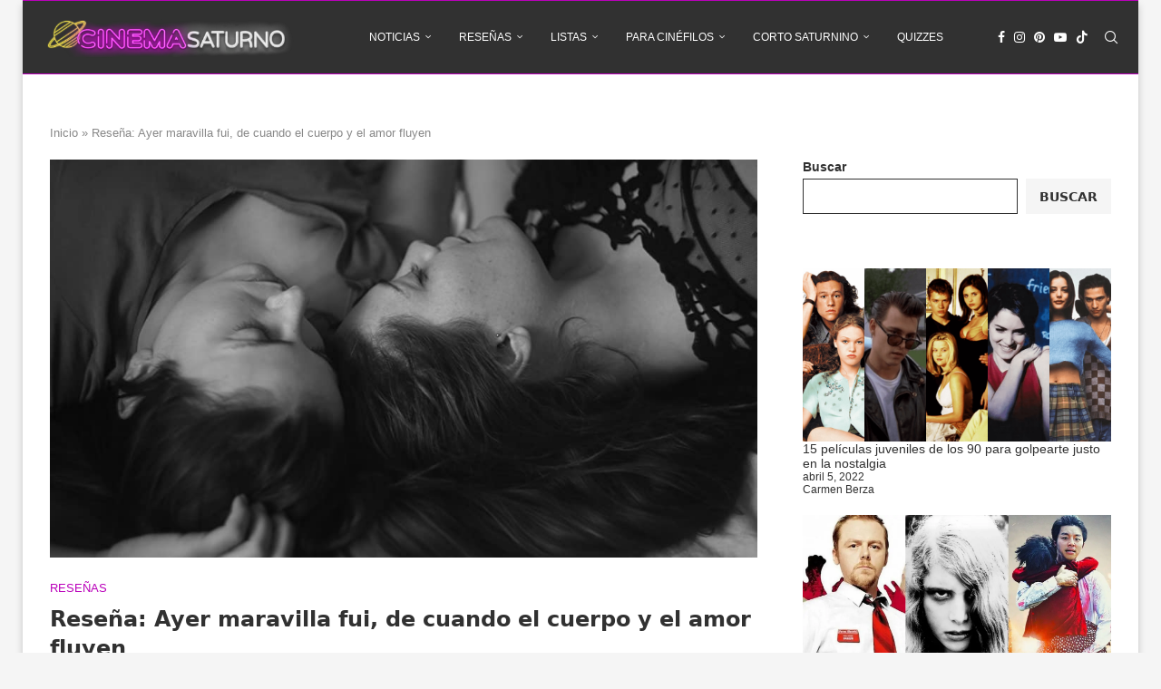

--- FILE ---
content_type: text/html; charset=UTF-8
request_url: https://cinemasaturno.com/resenas/resena-ayer-maravilla-fui/
body_size: 32322
content:
<!DOCTYPE html><html lang="es"><head><meta charset="UTF-8"><meta http-equiv="X-UA-Compatible" content="IE=edge"><meta name="viewport" content="width=device-width, initial-scale=1"><link rel="profile" href="https://gmpg.org/xfn/11"/><link rel="alternate" type="application/rss+xml" title="Cinema Saturno RSS Feed"
 href="https://cinemasaturno.com/feed/"/><link rel="alternate" type="application/atom+xml" title="Cinema Saturno Atom Feed"
 href="https://cinemasaturno.com/feed/atom/"/><link rel="pingback" href="https://cinemasaturno.com/xmlrpc.php"/> <!--[if lt IE 9]> <script src="https://cinemasaturno.com/wp-content/themes/soledad/js/html5.js"></script> <![endif]--><link rel='preconnect' href='https://fonts.googleapis.com' /><link rel='preconnect' href='https://fonts.gstatic.com' /><meta http-equiv='x-dns-prefetch-control' content='on'><link rel='dns-prefetch' href='//fonts.googleapis.com' /><link rel='dns-prefetch' href='//fonts.gstatic.com' /><link rel='dns-prefetch' href='//s.gravatar.com' /><link rel='dns-prefetch' href='//www.google-analytics.com' /><meta name='robots' content='index, follow, max-image-preview:large, max-snippet:-1, max-video-preview:-1' /> <script id="cookieyes" type="text/javascript" src="https://cdn-cookieyes.com/client_data/6c6464c69521244acfab4679/script.js"></script> <!-- This site is optimized with the Yoast SEO plugin v26.8 - https://yoast.com/product/yoast-seo-wordpress/ --><link media="all" href="https://cinemasaturno.com/wp-content/cache/autoptimize/css/autoptimize_8a81977ef8568ce1f389a1ec2b79d389.css" rel="stylesheet"><title>Reseña: Ayer maravilla fui, el cuerpo y el amor fluyen - Cinema Saturno</title><meta name="description" content="En esta reseña de Ayer maravilla fui te contamos sobre esta alegoría a la transexualidad que está en búsqueda de descifrar el amor." /><link rel="canonical" href="https://cinemasaturno.com/resenas/resena-ayer-maravilla-fui/" /><meta property="og:locale" content="es_ES" /><meta property="og:type" content="article" /><meta property="og:title" content="Reseña: Ayer maravilla fui, el cuerpo y el amor fluyen - Cinema Saturno" /><meta property="og:description" content="En esta reseña de Ayer maravilla fui te contamos sobre esta alegoría a la transexualidad que está en búsqueda de descifrar el amor." /><meta property="og:url" content="https://cinemasaturno.com/resenas/resena-ayer-maravilla-fui/" /><meta property="og:site_name" content="Cinema Saturno" /><meta property="article:published_time" content="2021-06-26T16:59:40+00:00" /><meta property="article:modified_time" content="2022-03-31T23:30:59+00:00" /><meta property="og:image" content="https://cinemasaturno.com/wp-content/uploads/2021/06/MV5BOWE2YThhZDItNWVjYy00NzQyLTk3NGQtMzU1Njc4YzQ3MzY2XkEyXkFqcGdeQXVyMzM2MDEwNzA@._V1_FMjpg_UX1000_.jpg" /><meta property="og:image:width" content="1000" /><meta property="og:image:height" content="563" /><meta property="og:image:type" content="image/jpeg" /><meta name="author" content="Ivonne Santiago" /><meta name="twitter:card" content="summary_large_image" /><meta name="twitter:label1" content="Escrito por" /><meta name="twitter:data1" content="Ivonne Santiago" /><meta name="twitter:label2" content="Tiempo de lectura" /><meta name="twitter:data2" content="4 minutos" /> <script type="application/ld+json" class="yoast-schema-graph">{"@context":"https://schema.org","@graph":[{"@type":"Article","@id":"https://cinemasaturno.com/resenas/resena-ayer-maravilla-fui/#article","isPartOf":{"@id":"https://cinemasaturno.com/resenas/resena-ayer-maravilla-fui/"},"author":{"name":"Ivonne Santiago","@id":"https://cinemasaturno.com/#/schema/person/4661c957e293868d82900b7de8a50252"},"headline":"Reseña: Ayer maravilla fui, de cuando el cuerpo y el amor fluyen","datePublished":"2021-06-26T16:59:40+00:00","dateModified":"2022-03-31T23:30:59+00:00","mainEntityOfPage":{"@id":"https://cinemasaturno.com/resenas/resena-ayer-maravilla-fui/"},"wordCount":809,"publisher":{"@id":"https://cinemasaturno.com/#organization"},"image":{"@id":"https://cinemasaturno.com/resenas/resena-ayer-maravilla-fui/#primaryimage"},"thumbnailUrl":"https://cinemasaturno.com/wp-content/uploads/2021/06/MV5BOWE2YThhZDItNWVjYy00NzQyLTk3NGQtMzU1Njc4YzQ3MzY2XkEyXkFqcGdeQXVyMzM2MDEwNzA@._V1_FMjpg_UX1000_.jpg","keywords":["Ciencia Ficción","Cine blanco y negro","Cine mexicano","LGBTQ+","Reseñas de películas","Transexualidad"],"articleSection":["Reseñas"],"inLanguage":"es"},{"@type":"WebPage","@id":"https://cinemasaturno.com/resenas/resena-ayer-maravilla-fui/","url":"https://cinemasaturno.com/resenas/resena-ayer-maravilla-fui/","name":"Reseña: Ayer maravilla fui, el cuerpo y el amor fluyen - Cinema Saturno","isPartOf":{"@id":"https://cinemasaturno.com/#website"},"primaryImageOfPage":{"@id":"https://cinemasaturno.com/resenas/resena-ayer-maravilla-fui/#primaryimage"},"image":{"@id":"https://cinemasaturno.com/resenas/resena-ayer-maravilla-fui/#primaryimage"},"thumbnailUrl":"https://cinemasaturno.com/wp-content/uploads/2021/06/MV5BOWE2YThhZDItNWVjYy00NzQyLTk3NGQtMzU1Njc4YzQ3MzY2XkEyXkFqcGdeQXVyMzM2MDEwNzA@._V1_FMjpg_UX1000_.jpg","datePublished":"2021-06-26T16:59:40+00:00","dateModified":"2022-03-31T23:30:59+00:00","description":"En esta reseña de Ayer maravilla fui te contamos sobre esta alegoría a la transexualidad que está en búsqueda de descifrar el amor.","breadcrumb":{"@id":"https://cinemasaturno.com/resenas/resena-ayer-maravilla-fui/#breadcrumb"},"inLanguage":"es","potentialAction":[{"@type":"ReadAction","target":["https://cinemasaturno.com/resenas/resena-ayer-maravilla-fui/"]}]},{"@type":"ImageObject","inLanguage":"es","@id":"https://cinemasaturno.com/resenas/resena-ayer-maravilla-fui/#primaryimage","url":"https://cinemasaturno.com/wp-content/uploads/2021/06/MV5BOWE2YThhZDItNWVjYy00NzQyLTk3NGQtMzU1Njc4YzQ3MzY2XkEyXkFqcGdeQXVyMzM2MDEwNzA@._V1_FMjpg_UX1000_.jpg","contentUrl":"https://cinemasaturno.com/wp-content/uploads/2021/06/MV5BOWE2YThhZDItNWVjYy00NzQyLTk3NGQtMzU1Njc4YzQ3MzY2XkEyXkFqcGdeQXVyMzM2MDEwNzA@._V1_FMjpg_UX1000_.jpg","width":1000,"height":563,"caption":"Checa nuestra reseña de Ayer maravilla fui"},{"@type":"BreadcrumbList","@id":"https://cinemasaturno.com/resenas/resena-ayer-maravilla-fui/#breadcrumb","itemListElement":[{"@type":"ListItem","position":1,"name":"Inicio","item":"https://cinemasaturno.com/"},{"@type":"ListItem","position":2,"name":"Reseña: Ayer maravilla fui, de cuando el cuerpo y el amor fluyen"}]},{"@type":"WebSite","@id":"https://cinemasaturno.com/#website","url":"https://cinemasaturno.com/","name":"Cinema Saturno","description":"","publisher":{"@id":"https://cinemasaturno.com/#organization"},"potentialAction":[{"@type":"SearchAction","target":{"@type":"EntryPoint","urlTemplate":"https://cinemasaturno.com/?s={search_term_string}"},"query-input":{"@type":"PropertyValueSpecification","valueRequired":true,"valueName":"search_term_string"}}],"inLanguage":"es"},{"@type":"Organization","@id":"https://cinemasaturno.com/#organization","name":"Cinema Saturno","url":"https://cinemasaturno.com/","logo":{"@type":"ImageObject","inLanguage":"es","@id":"https://cinemasaturno.com/#/schema/logo/image/","url":"https://i1.wp.com/cinemasaturno.com/wp-content/uploads/2020/03/cinemasaturno-logo.png?fit=700%2C113&ssl=1","contentUrl":"https://i1.wp.com/cinemasaturno.com/wp-content/uploads/2020/03/cinemasaturno-logo.png?fit=700%2C113&ssl=1","width":700,"height":113,"caption":"Cinema Saturno"},"image":{"@id":"https://cinemasaturno.com/#/schema/logo/image/"}},{"@type":"Person","@id":"https://cinemasaturno.com/#/schema/person/4661c957e293868d82900b7de8a50252","name":"Ivonne Santiago","image":{"@type":"ImageObject","inLanguage":"es","@id":"https://cinemasaturno.com/#/schema/person/image/","url":"https://secure.gravatar.com/avatar/efb4f97040f4d9188b5786d10e7e997d8e335132e19e2dbd243942ba022413d8?s=96&d=mm&r=g","contentUrl":"https://secure.gravatar.com/avatar/efb4f97040f4d9188b5786d10e7e997d8e335132e19e2dbd243942ba022413d8?s=96&d=mm&r=g","caption":"Ivonne Santiago"},"description":"Contar historias por medio del sonido es su pasión. Se dedica a hacer sonido directo y el diseño sonoro de productos audiovisuales. También es cuentista y guionista de closet. Espera algún día conocer a Pedro Almodóvar y platicar con él sobre la vida.","sameAs":["ivssantiago"],"url":"https://cinemasaturno.com/author/ivssantiago/"}]}</script> <!-- / Yoast SEO plugin. --><link rel='dns-prefetch' href='//stats.wp.com' /><link rel='preconnect' href='//c0.wp.com' /><link rel="alternate" type="application/rss+xml" title="Cinema Saturno &raquo; Feed" href="https://cinemasaturno.com/feed/" /><link rel="alternate" type="application/rss+xml" title="Cinema Saturno &raquo; Feed de los comentarios" href="https://cinemasaturno.com/comments/feed/" /><link rel="alternate" title="oEmbed (JSON)" type="application/json+oembed" href="https://cinemasaturno.com/wp-json/oembed/1.0/embed?url=https%3A%2F%2Fcinemasaturno.com%2Fresenas%2Fresena-ayer-maravilla-fui%2F" /><link rel="alternate" title="oEmbed (XML)" type="text/xml+oembed" href="https://cinemasaturno.com/wp-json/oembed/1.0/embed?url=https%3A%2F%2Fcinemasaturno.com%2Fresenas%2Fresena-ayer-maravilla-fui%2F&#038;format=xml" /><style id='wp-img-auto-sizes-contain-inline-css' type='text/css'>img:is([sizes=auto i],[sizes^="auto," i]){contain-intrinsic-size:3000px 1500px}
/*# sourceURL=wp-img-auto-sizes-contain-inline-css */</style><style id='wp-emoji-styles-inline-css' type='text/css'>img.wp-smiley, img.emoji {
		display: inline !important;
		border: none !important;
		box-shadow: none !important;
		height: 1em !important;
		width: 1em !important;
		margin: 0 0.07em !important;
		vertical-align: -0.1em !important;
		background: none !important;
		padding: 0 !important;
	}
/*# sourceURL=wp-emoji-styles-inline-css */</style><style id='wp-block-library-theme-inline-css' type='text/css'>.wp-block-audio :where(figcaption){color:#555;font-size:13px;text-align:center}.is-dark-theme .wp-block-audio :where(figcaption){color:#ffffffa6}.wp-block-audio{margin:0 0 1em}.wp-block-code{border:1px solid #ccc;border-radius:4px;font-family:Menlo,Consolas,monaco,monospace;padding:.8em 1em}.wp-block-embed :where(figcaption){color:#555;font-size:13px;text-align:center}.is-dark-theme .wp-block-embed :where(figcaption){color:#ffffffa6}.wp-block-embed{margin:0 0 1em}.blocks-gallery-caption{color:#555;font-size:13px;text-align:center}.is-dark-theme .blocks-gallery-caption{color:#ffffffa6}:root :where(.wp-block-image figcaption){color:#555;font-size:13px;text-align:center}.is-dark-theme :root :where(.wp-block-image figcaption){color:#ffffffa6}.wp-block-image{margin:0 0 1em}.wp-block-pullquote{border-bottom:4px solid;border-top:4px solid;color:currentColor;margin-bottom:1.75em}.wp-block-pullquote :where(cite),.wp-block-pullquote :where(footer),.wp-block-pullquote__citation{color:currentColor;font-size:.8125em;font-style:normal;text-transform:uppercase}.wp-block-quote{border-left:.25em solid;margin:0 0 1.75em;padding-left:1em}.wp-block-quote cite,.wp-block-quote footer{color:currentColor;font-size:.8125em;font-style:normal;position:relative}.wp-block-quote:where(.has-text-align-right){border-left:none;border-right:.25em solid;padding-left:0;padding-right:1em}.wp-block-quote:where(.has-text-align-center){border:none;padding-left:0}.wp-block-quote.is-large,.wp-block-quote.is-style-large,.wp-block-quote:where(.is-style-plain){border:none}.wp-block-search .wp-block-search__label{font-weight:700}.wp-block-search__button{border:1px solid #ccc;padding:.375em .625em}:where(.wp-block-group.has-background){padding:1.25em 2.375em}.wp-block-separator.has-css-opacity{opacity:.4}.wp-block-separator{border:none;border-bottom:2px solid;margin-left:auto;margin-right:auto}.wp-block-separator.has-alpha-channel-opacity{opacity:1}.wp-block-separator:not(.is-style-wide):not(.is-style-dots){width:100px}.wp-block-separator.has-background:not(.is-style-dots){border-bottom:none;height:1px}.wp-block-separator.has-background:not(.is-style-wide):not(.is-style-dots){height:2px}.wp-block-table{margin:0 0 1em}.wp-block-table td,.wp-block-table th{word-break:normal}.wp-block-table :where(figcaption){color:#555;font-size:13px;text-align:center}.is-dark-theme .wp-block-table :where(figcaption){color:#ffffffa6}.wp-block-video :where(figcaption){color:#555;font-size:13px;text-align:center}.is-dark-theme .wp-block-video :where(figcaption){color:#ffffffa6}.wp-block-video{margin:0 0 1em}:root :where(.wp-block-template-part.has-background){margin-bottom:0;margin-top:0;padding:1.25em 2.375em}
/*# sourceURL=/wp-includes/css/dist/block-library/theme.min.css */</style><style id='classic-theme-styles-inline-css' type='text/css'>/*! This file is auto-generated */
.wp-block-button__link{color:#fff;background-color:#32373c;border-radius:9999px;box-shadow:none;text-decoration:none;padding:calc(.667em + 2px) calc(1.333em + 2px);font-size:1.125em}.wp-block-file__button{background:#32373c;color:#fff;text-decoration:none}
/*# sourceURL=/wp-includes/css/classic-themes.min.css */</style><style id='block-soledad-style-inline-css' type='text/css'>.pchead-e-block{--pcborder-cl:#dedede;--pcaccent-cl:#6eb48c}.heading1-style-1>h1,.heading1-style-2>h1,.heading2-style-1>h2,.heading2-style-2>h2,.heading3-style-1>h3,.heading3-style-2>h3,.heading4-style-1>h4,.heading4-style-2>h4,.heading5-style-1>h5,.heading5-style-2>h5{padding-bottom:8px;border-bottom:1px solid var(--pcborder-cl);overflow:hidden}.heading1-style-2>h1,.heading2-style-2>h2,.heading3-style-2>h3,.heading4-style-2>h4,.heading5-style-2>h5{border-bottom-width:0;position:relative}.heading1-style-2>h1:before,.heading2-style-2>h2:before,.heading3-style-2>h3:before,.heading4-style-2>h4:before,.heading5-style-2>h5:before{content:'';width:50px;height:2px;bottom:0;left:0;z-index:2;background:var(--pcaccent-cl);position:absolute}.heading1-style-2>h1:after,.heading2-style-2>h2:after,.heading3-style-2>h3:after,.heading4-style-2>h4:after,.heading5-style-2>h5:after{content:'';width:100%;height:2px;bottom:0;left:20px;z-index:1;background:var(--pcborder-cl);position:absolute}.heading1-style-3>h1,.heading1-style-4>h1,.heading2-style-3>h2,.heading2-style-4>h2,.heading3-style-3>h3,.heading3-style-4>h3,.heading4-style-3>h4,.heading4-style-4>h4,.heading5-style-3>h5,.heading5-style-4>h5{position:relative;padding-left:20px}.heading1-style-3>h1:before,.heading1-style-4>h1:before,.heading2-style-3>h2:before,.heading2-style-4>h2:before,.heading3-style-3>h3:before,.heading3-style-4>h3:before,.heading4-style-3>h4:before,.heading4-style-4>h4:before,.heading5-style-3>h5:before,.heading5-style-4>h5:before{width:10px;height:100%;content:'';position:absolute;top:0;left:0;bottom:0;background:var(--pcaccent-cl)}.heading1-style-4>h1,.heading2-style-4>h2,.heading3-style-4>h3,.heading4-style-4>h4,.heading5-style-4>h5{padding:10px 20px;background:#f1f1f1}.heading1-style-5>h1,.heading2-style-5>h2,.heading3-style-5>h3,.heading4-style-5>h4,.heading5-style-5>h5{position:relative;z-index:1}.heading1-style-5>h1:before,.heading2-style-5>h2:before,.heading3-style-5>h3:before,.heading4-style-5>h4:before,.heading5-style-5>h5:before{content:"";position:absolute;left:0;bottom:0;width:200px;height:50%;transform:skew(-25deg) translateX(0);background:var(--pcaccent-cl);z-index:-1;opacity:.4}.heading1-style-6>h1,.heading2-style-6>h2,.heading3-style-6>h3,.heading4-style-6>h4,.heading5-style-6>h5{text-decoration:underline;text-underline-offset:2px;text-decoration-thickness:4px;text-decoration-color:var(--pcaccent-cl)}
/*# sourceURL=https://cinemasaturno.com/wp-content/themes/soledad/inc/block/heading-styles/build/style.min.css */</style><style id='jetpack-sharing-buttons-style-inline-css' type='text/css'>.jetpack-sharing-buttons__services-list{display:flex;flex-direction:row;flex-wrap:wrap;gap:0;list-style-type:none;margin:5px;padding:0}.jetpack-sharing-buttons__services-list.has-small-icon-size{font-size:12px}.jetpack-sharing-buttons__services-list.has-normal-icon-size{font-size:16px}.jetpack-sharing-buttons__services-list.has-large-icon-size{font-size:24px}.jetpack-sharing-buttons__services-list.has-huge-icon-size{font-size:36px}@media print{.jetpack-sharing-buttons__services-list{display:none!important}}.editor-styles-wrapper .wp-block-jetpack-sharing-buttons{gap:0;padding-inline-start:0}ul.jetpack-sharing-buttons__services-list.has-background{padding:1.25em 2.375em}
/*# sourceURL=https://cinemasaturno.com/wp-content/plugins/jetpack/_inc/blocks/sharing-buttons/view.css */</style><style id='global-styles-inline-css' type='text/css'>:root{--wp--preset--aspect-ratio--square: 1;--wp--preset--aspect-ratio--4-3: 4/3;--wp--preset--aspect-ratio--3-4: 3/4;--wp--preset--aspect-ratio--3-2: 3/2;--wp--preset--aspect-ratio--2-3: 2/3;--wp--preset--aspect-ratio--16-9: 16/9;--wp--preset--aspect-ratio--9-16: 9/16;--wp--preset--color--black: #000000;--wp--preset--color--cyan-bluish-gray: #abb8c3;--wp--preset--color--white: #ffffff;--wp--preset--color--pale-pink: #f78da7;--wp--preset--color--vivid-red: #cf2e2e;--wp--preset--color--luminous-vivid-orange: #ff6900;--wp--preset--color--luminous-vivid-amber: #fcb900;--wp--preset--color--light-green-cyan: #7bdcb5;--wp--preset--color--vivid-green-cyan: #00d084;--wp--preset--color--pale-cyan-blue: #8ed1fc;--wp--preset--color--vivid-cyan-blue: #0693e3;--wp--preset--color--vivid-purple: #9b51e0;--wp--preset--gradient--vivid-cyan-blue-to-vivid-purple: linear-gradient(135deg,rgb(6,147,227) 0%,rgb(155,81,224) 100%);--wp--preset--gradient--light-green-cyan-to-vivid-green-cyan: linear-gradient(135deg,rgb(122,220,180) 0%,rgb(0,208,130) 100%);--wp--preset--gradient--luminous-vivid-amber-to-luminous-vivid-orange: linear-gradient(135deg,rgb(252,185,0) 0%,rgb(255,105,0) 100%);--wp--preset--gradient--luminous-vivid-orange-to-vivid-red: linear-gradient(135deg,rgb(255,105,0) 0%,rgb(207,46,46) 100%);--wp--preset--gradient--very-light-gray-to-cyan-bluish-gray: linear-gradient(135deg,rgb(238,238,238) 0%,rgb(169,184,195) 100%);--wp--preset--gradient--cool-to-warm-spectrum: linear-gradient(135deg,rgb(74,234,220) 0%,rgb(151,120,209) 20%,rgb(207,42,186) 40%,rgb(238,44,130) 60%,rgb(251,105,98) 80%,rgb(254,248,76) 100%);--wp--preset--gradient--blush-light-purple: linear-gradient(135deg,rgb(255,206,236) 0%,rgb(152,150,240) 100%);--wp--preset--gradient--blush-bordeaux: linear-gradient(135deg,rgb(254,205,165) 0%,rgb(254,45,45) 50%,rgb(107,0,62) 100%);--wp--preset--gradient--luminous-dusk: linear-gradient(135deg,rgb(255,203,112) 0%,rgb(199,81,192) 50%,rgb(65,88,208) 100%);--wp--preset--gradient--pale-ocean: linear-gradient(135deg,rgb(255,245,203) 0%,rgb(182,227,212) 50%,rgb(51,167,181) 100%);--wp--preset--gradient--electric-grass: linear-gradient(135deg,rgb(202,248,128) 0%,rgb(113,206,126) 100%);--wp--preset--gradient--midnight: linear-gradient(135deg,rgb(2,3,129) 0%,rgb(40,116,252) 100%);--wp--preset--font-size--small: 12px;--wp--preset--font-size--medium: 20px;--wp--preset--font-size--large: 32px;--wp--preset--font-size--x-large: 42px;--wp--preset--font-size--normal: 14px;--wp--preset--font-size--huge: 42px;--wp--preset--spacing--20: 0.44rem;--wp--preset--spacing--30: 0.67rem;--wp--preset--spacing--40: 1rem;--wp--preset--spacing--50: 1.5rem;--wp--preset--spacing--60: 2.25rem;--wp--preset--spacing--70: 3.38rem;--wp--preset--spacing--80: 5.06rem;--wp--preset--shadow--natural: 6px 6px 9px rgba(0, 0, 0, 0.2);--wp--preset--shadow--deep: 12px 12px 50px rgba(0, 0, 0, 0.4);--wp--preset--shadow--sharp: 6px 6px 0px rgba(0, 0, 0, 0.2);--wp--preset--shadow--outlined: 6px 6px 0px -3px rgb(255, 255, 255), 6px 6px rgb(0, 0, 0);--wp--preset--shadow--crisp: 6px 6px 0px rgb(0, 0, 0);}:where(.is-layout-flex){gap: 0.5em;}:where(.is-layout-grid){gap: 0.5em;}body .is-layout-flex{display: flex;}.is-layout-flex{flex-wrap: wrap;align-items: center;}.is-layout-flex > :is(*, div){margin: 0;}body .is-layout-grid{display: grid;}.is-layout-grid > :is(*, div){margin: 0;}:where(.wp-block-columns.is-layout-flex){gap: 2em;}:where(.wp-block-columns.is-layout-grid){gap: 2em;}:where(.wp-block-post-template.is-layout-flex){gap: 1.25em;}:where(.wp-block-post-template.is-layout-grid){gap: 1.25em;}.has-black-color{color: var(--wp--preset--color--black) !important;}.has-cyan-bluish-gray-color{color: var(--wp--preset--color--cyan-bluish-gray) !important;}.has-white-color{color: var(--wp--preset--color--white) !important;}.has-pale-pink-color{color: var(--wp--preset--color--pale-pink) !important;}.has-vivid-red-color{color: var(--wp--preset--color--vivid-red) !important;}.has-luminous-vivid-orange-color{color: var(--wp--preset--color--luminous-vivid-orange) !important;}.has-luminous-vivid-amber-color{color: var(--wp--preset--color--luminous-vivid-amber) !important;}.has-light-green-cyan-color{color: var(--wp--preset--color--light-green-cyan) !important;}.has-vivid-green-cyan-color{color: var(--wp--preset--color--vivid-green-cyan) !important;}.has-pale-cyan-blue-color{color: var(--wp--preset--color--pale-cyan-blue) !important;}.has-vivid-cyan-blue-color{color: var(--wp--preset--color--vivid-cyan-blue) !important;}.has-vivid-purple-color{color: var(--wp--preset--color--vivid-purple) !important;}.has-black-background-color{background-color: var(--wp--preset--color--black) !important;}.has-cyan-bluish-gray-background-color{background-color: var(--wp--preset--color--cyan-bluish-gray) !important;}.has-white-background-color{background-color: var(--wp--preset--color--white) !important;}.has-pale-pink-background-color{background-color: var(--wp--preset--color--pale-pink) !important;}.has-vivid-red-background-color{background-color: var(--wp--preset--color--vivid-red) !important;}.has-luminous-vivid-orange-background-color{background-color: var(--wp--preset--color--luminous-vivid-orange) !important;}.has-luminous-vivid-amber-background-color{background-color: var(--wp--preset--color--luminous-vivid-amber) !important;}.has-light-green-cyan-background-color{background-color: var(--wp--preset--color--light-green-cyan) !important;}.has-vivid-green-cyan-background-color{background-color: var(--wp--preset--color--vivid-green-cyan) !important;}.has-pale-cyan-blue-background-color{background-color: var(--wp--preset--color--pale-cyan-blue) !important;}.has-vivid-cyan-blue-background-color{background-color: var(--wp--preset--color--vivid-cyan-blue) !important;}.has-vivid-purple-background-color{background-color: var(--wp--preset--color--vivid-purple) !important;}.has-black-border-color{border-color: var(--wp--preset--color--black) !important;}.has-cyan-bluish-gray-border-color{border-color: var(--wp--preset--color--cyan-bluish-gray) !important;}.has-white-border-color{border-color: var(--wp--preset--color--white) !important;}.has-pale-pink-border-color{border-color: var(--wp--preset--color--pale-pink) !important;}.has-vivid-red-border-color{border-color: var(--wp--preset--color--vivid-red) !important;}.has-luminous-vivid-orange-border-color{border-color: var(--wp--preset--color--luminous-vivid-orange) !important;}.has-luminous-vivid-amber-border-color{border-color: var(--wp--preset--color--luminous-vivid-amber) !important;}.has-light-green-cyan-border-color{border-color: var(--wp--preset--color--light-green-cyan) !important;}.has-vivid-green-cyan-border-color{border-color: var(--wp--preset--color--vivid-green-cyan) !important;}.has-pale-cyan-blue-border-color{border-color: var(--wp--preset--color--pale-cyan-blue) !important;}.has-vivid-cyan-blue-border-color{border-color: var(--wp--preset--color--vivid-cyan-blue) !important;}.has-vivid-purple-border-color{border-color: var(--wp--preset--color--vivid-purple) !important;}.has-vivid-cyan-blue-to-vivid-purple-gradient-background{background: var(--wp--preset--gradient--vivid-cyan-blue-to-vivid-purple) !important;}.has-light-green-cyan-to-vivid-green-cyan-gradient-background{background: var(--wp--preset--gradient--light-green-cyan-to-vivid-green-cyan) !important;}.has-luminous-vivid-amber-to-luminous-vivid-orange-gradient-background{background: var(--wp--preset--gradient--luminous-vivid-amber-to-luminous-vivid-orange) !important;}.has-luminous-vivid-orange-to-vivid-red-gradient-background{background: var(--wp--preset--gradient--luminous-vivid-orange-to-vivid-red) !important;}.has-very-light-gray-to-cyan-bluish-gray-gradient-background{background: var(--wp--preset--gradient--very-light-gray-to-cyan-bluish-gray) !important;}.has-cool-to-warm-spectrum-gradient-background{background: var(--wp--preset--gradient--cool-to-warm-spectrum) !important;}.has-blush-light-purple-gradient-background{background: var(--wp--preset--gradient--blush-light-purple) !important;}.has-blush-bordeaux-gradient-background{background: var(--wp--preset--gradient--blush-bordeaux) !important;}.has-luminous-dusk-gradient-background{background: var(--wp--preset--gradient--luminous-dusk) !important;}.has-pale-ocean-gradient-background{background: var(--wp--preset--gradient--pale-ocean) !important;}.has-electric-grass-gradient-background{background: var(--wp--preset--gradient--electric-grass) !important;}.has-midnight-gradient-background{background: var(--wp--preset--gradient--midnight) !important;}.has-small-font-size{font-size: var(--wp--preset--font-size--small) !important;}.has-medium-font-size{font-size: var(--wp--preset--font-size--medium) !important;}.has-large-font-size{font-size: var(--wp--preset--font-size--large) !important;}.has-x-large-font-size{font-size: var(--wp--preset--font-size--x-large) !important;}
:where(.wp-block-post-template.is-layout-flex){gap: 1.25em;}:where(.wp-block-post-template.is-layout-grid){gap: 1.25em;}
:where(.wp-block-term-template.is-layout-flex){gap: 1.25em;}:where(.wp-block-term-template.is-layout-grid){gap: 1.25em;}
:where(.wp-block-columns.is-layout-flex){gap: 2em;}:where(.wp-block-columns.is-layout-grid){gap: 2em;}
:root :where(.wp-block-pullquote){font-size: 1.5em;line-height: 1.6;}
/*# sourceURL=global-styles-inline-css */</style><link rel='stylesheet' id='elementor-post-23441-css' href='https://cinemasaturno.com/wp-content/cache/autoptimize/css/autoptimize_single_1e8508c6662383c02be151c5aabc200b.css?ver=1769041832' type='text/css' media='all' /><link rel='stylesheet' id='elementor-gf-local-roboto-css' href='https://cinemasaturno.com/wp-content/cache/autoptimize/css/autoptimize_single_dc53111d0d0eac5cc2031a0ff30ef4f5.css?ver=1744560311' type='text/css' media='all' /><link rel='stylesheet' id='elementor-gf-local-robotoslab-css' href='https://cinemasaturno.com/wp-content/cache/autoptimize/css/autoptimize_single_040297c04be5ca9f0a7791174b0c645c.css?ver=1744560314' type='text/css' media='all' /> <script type="text/javascript" id="jetpack_related-posts-js-extra">/* <![CDATA[ */
var related_posts_js_options = {"post_heading":"h4"};
//# sourceURL=jetpack_related-posts-js-extra
/* ]]> */</script> <script type="text/javascript" src="https://cinemasaturno.com/wp-includes/js/jquery/jquery.min.js?ver=3.7.1" id="jquery-core-js"></script> <link rel="https://api.w.org/" href="https://cinemasaturno.com/wp-json/" /><link rel="alternate" title="JSON" type="application/json" href="https://cinemasaturno.com/wp-json/wp/v2/posts/9687" /><link rel="EditURI" type="application/rsd+xml" title="RSD" href="https://cinemasaturno.com/xmlrpc.php?rsd" /><meta name="generator" content="WordPress 6.9" /><meta name="generator" content="Soledad 8.6.7" /><link rel='shortlink' href='https://wp.me/pbg0lE-2wf' /><style>img#wpstats{display:none}</style><!-- Global site tag (gtag.js) - Google Analytics --> <script async src="https://www.googletagmanager.com/gtag/js?id=UA-149904974-2"></script> <script>window.dataLayer = window.dataLayer || [];
  function gtag(){dataLayer.push(arguments);}
  gtag('js', new Date());

  gtag('config', 'UA-149904974-2');</script><style id="penci-custom-style" type="text/css">body{ --pcbg-cl: #fff; --pctext-cl: #313131; --pcborder-cl: #dedede; --pcheading-cl: #313131; --pcmeta-cl: #888888; --pcaccent-cl: #6eb48c; --pcbody-font: 'PT Serif', serif; --pchead-font: 'Raleway', sans-serif; --pchead-wei: bold; --pcava_bdr:10px;--pcajs_fvw:470px;--pcajs_fvmw:220px; } .single.penci-body-single-style-5 #header, .single.penci-body-single-style-6 #header, .single.penci-body-single-style-10 #header, .single.penci-body-single-style-5 .pc-wrapbuilder-header, .single.penci-body-single-style-6 .pc-wrapbuilder-header, .single.penci-body-single-style-10 .pc-wrapbuilder-header { --pchd-mg: 40px; } .fluid-width-video-wrapper > div { position: absolute; left: 0; right: 0; top: 0; width: 100%; height: 100%; } .yt-video-place { position: relative; text-align: center; } .yt-video-place.embed-responsive .start-video { display: block; top: 0; left: 0; bottom: 0; right: 0; position: absolute; transform: none; } .yt-video-place.embed-responsive .start-video img { margin: 0; padding: 0; top: 50%; display: inline-block; position: absolute; left: 50%; transform: translate(-50%, -50%); width: 68px; height: auto; } .mfp-bg { top: 0; left: 0; width: 100%; height: 100%; z-index: 9999999; overflow: hidden; position: fixed; background: #0b0b0b; opacity: .8; filter: alpha(opacity=80) } .mfp-wrap { top: 0; left: 0; width: 100%; height: 100%; z-index: 9999999; position: fixed; outline: none !important; -webkit-backface-visibility: hidden } body { --pchead-font: -apple-system, system-ui, BlinkMacSystemFont, "Segoe UI", Helvetica, Arial, sans-serif, "Apple Color Emoji", "Segoe UI Emoji", "Segoe UI Symbol"; } body { --pcbody-font: Helvetica, sans-serif; } p{ line-height: 1.8; } #main #bbpress-forums .bbp-login-form fieldset.bbp-form select, #main #bbpress-forums .bbp-login-form .bbp-form input[type="password"], #main #bbpress-forums .bbp-login-form .bbp-form input[type="text"], .penci-login-register input[type="email"], .penci-login-register input[type="text"], .penci-login-register input[type="password"], .penci-login-register input[type="number"], body, textarea, #respond textarea, .widget input[type="text"], .widget input[type="email"], .widget input[type="date"], .widget input[type="number"], .wpcf7 textarea, .mc4wp-form input, #respond input, div.wpforms-container .wpforms-form.wpforms-form input[type=date], div.wpforms-container .wpforms-form.wpforms-form input[type=datetime], div.wpforms-container .wpforms-form.wpforms-form input[type=datetime-local], div.wpforms-container .wpforms-form.wpforms-form input[type=email], div.wpforms-container .wpforms-form.wpforms-form input[type=month], div.wpforms-container .wpforms-form.wpforms-form input[type=number], div.wpforms-container .wpforms-form.wpforms-form input[type=password], div.wpforms-container .wpforms-form.wpforms-form input[type=range], div.wpforms-container .wpforms-form.wpforms-form input[type=search], div.wpforms-container .wpforms-form.wpforms-form input[type=tel], div.wpforms-container .wpforms-form.wpforms-form input[type=text], div.wpforms-container .wpforms-form.wpforms-form input[type=time], div.wpforms-container .wpforms-form.wpforms-form input[type=url], div.wpforms-container .wpforms-form.wpforms-form input[type=week], div.wpforms-container .wpforms-form.wpforms-form select, div.wpforms-container .wpforms-form.wpforms-form textarea, .wpcf7 input, form.pc-searchform input.search-input, ul.homepage-featured-boxes .penci-fea-in h4, .widget.widget_categories ul li span.category-item-count, .about-widget .about-me-heading, .widget ul.side-newsfeed li .side-item .side-item-text .side-item-meta { font-weight: normal } #navigation .menu > li > a, #navigation ul.menu ul.sub-menu li > a, .navigation ul.menu ul.sub-menu li > a, .penci-menu-hbg .menu li a, #sidebar-nav .menu li a { font-family: "Arial Black", Gadget, sans-serif; font-weight: normal; } .penci-hide-tagupdated{ display: none !important; } .widget ul li, .widget ol li, .post-entry, p, .post-entry p{ line-height: 1.7; } body { --pchead-wei: bold; } .featured-area.featured-style-42 .item-inner-content, .featured-style-41 .swiper-slide, .slider-40-wrapper .nav-thumb-creative .thumb-container:after,.penci-slider44-t-item:before,.penci-slider44-main-wrapper .item, .featured-area .penci-image-holder, .featured-area .penci-slider4-overlay, .featured-area .penci-slide-overlay .overlay-link, .featured-style-29 .featured-slider-overlay, .penci-slider38-overlay{ border-radius: ; -webkit-border-radius: ; } .penci-featured-content-right:before{ border-top-right-radius: ; border-bottom-right-radius: ; } .penci-flat-overlay .penci-slide-overlay .penci-mag-featured-content:before{ border-bottom-left-radius: ; border-bottom-right-radius: ; } .container-single .post-image{ border-radius: ; -webkit-border-radius: ; } .penci-mega-post-inner, .penci-mega-thumbnail .penci-image-holder{ border-radius: ; -webkit-border-radius: ; } #navigation .menu > li > a, #navigation ul.menu ul.sub-menu li > a, .navigation ul.menu ul.sub-menu li > a, .penci-menu-hbg .menu li a, #sidebar-nav .menu li a, #navigation .penci-megamenu .penci-mega-child-categories a, .navigation .penci-megamenu .penci-mega-child-categories a{ font-weight: 100; } .penci-page-header h1 { text-transform: none; } .wp-caption p.wp-caption-text, .penci-featured-caption { position: static; background: none; padding: 11px 0 0; color: #888; } .wp-caption:hover p.wp-caption-text, .post-image:hover .penci-featured-caption{ opacity: 1; transform: none; -webkit-transform: none; } body{ --pcbg-cl: #ffffff; } .penci-single-style-7:not( .penci-single-pheader-noimg ).penci_sidebar #main article.post, .penci-single-style-3:not( .penci-single-pheader-noimg ).penci_sidebar #main article.post { background-color: var(--pcbg-cl); } @media only screen and (max-width: 767px){ .standard-post-special_wrapper { background: var(--pcbg-cl); } } .wrapper-boxed, .wrapper-boxed.enable-boxed, .home-pupular-posts-title span, .penci-post-box-meta.penci-post-box-grid .penci-post-share-box, .penci-pagination.penci-ajax-more a.penci-ajax-more-button, .woocommerce .woocommerce-product-search input[type="search"], .overlay-post-box-meta, .widget ul.side-newsfeed li.featured-news2 .side-item .side-item-text, .widget select, .widget select option, .woocommerce .woocommerce-error, .woocommerce .woocommerce-info, .woocommerce .woocommerce-message, #penci-demobar, #penci-demobar .style-toggle, .grid-overlay-meta .grid-header-box, .header-standard.standard-overlay-meta{ background-color: var(--pcbg-cl); } .penci-grid .list-post.list-boxed-post .item > .thumbnail:before{ border-right-color: var(--pcbg-cl); } .penci-grid .list-post.list-boxed-post:nth-of-type(2n+2) .item > .thumbnail:before{ border-left-color: var(--pcbg-cl); } body{ --pcborder-cl: #313131; } #main #bbpress-forums .bbp-login-form fieldset.bbp-form select, #main #bbpress-forums .bbp-login-form .bbp-form input[type="password"], #main #bbpress-forums .bbp-login-form .bbp-form input[type="text"], .widget ul li, .grid-mixed, .penci-post-box-meta, .penci-pagination.penci-ajax-more a.penci-ajax-more-button, .widget-social a i, .penci-home-popular-posts, .header-header-1.has-bottom-line, .header-header-4.has-bottom-line, .header-header-7.has-bottom-line, .container-single .post-entry .post-tags a,.tags-share-box.tags-share-box-2_3,.tags-share-box.tags-share-box-top, .tags-share-box, .post-author, .post-pagination, .post-related, .post-comments .post-title-box, .comments .comment, #respond textarea, .wpcf7 textarea, #respond input, div.wpforms-container .wpforms-form.wpforms-form input[type=date], div.wpforms-container .wpforms-form.wpforms-form input[type=datetime], div.wpforms-container .wpforms-form.wpforms-form input[type=datetime-local], div.wpforms-container .wpforms-form.wpforms-form input[type=email], div.wpforms-container .wpforms-form.wpforms-form input[type=month], div.wpforms-container .wpforms-form.wpforms-form input[type=number], div.wpforms-container .wpforms-form.wpforms-form input[type=password], div.wpforms-container .wpforms-form.wpforms-form input[type=range], div.wpforms-container .wpforms-form.wpforms-form input[type=search], div.wpforms-container .wpforms-form.wpforms-form input[type=tel], div.wpforms-container .wpforms-form.wpforms-form input[type=text], div.wpforms-container .wpforms-form.wpforms-form input[type=time], div.wpforms-container .wpforms-form.wpforms-form input[type=url], div.wpforms-container .wpforms-form.wpforms-form input[type=week], div.wpforms-container .wpforms-form.wpforms-form select, div.wpforms-container .wpforms-form.wpforms-form textarea, .wpcf7 input, .widget_wysija input, #respond h3, form.pc-searchform input.search-input, .post-password-form input[type="text"], .post-password-form input[type="email"], .post-password-form input[type="password"], .post-password-form input[type="number"], .penci-recipe, .penci-recipe-heading, .penci-recipe-ingredients, .penci-recipe-notes, .penci-pagination ul.page-numbers li span, .penci-pagination ul.page-numbers li a, #comments_pagination span, #comments_pagination a, body.author .post-author, .tags-share-box.hide-tags.page-share, .penci-grid li.list-post, .penci-grid li.list-boxed-post-2 .content-boxed-2, .home-featured-cat-content .mag-post-box, .home-featured-cat-content.style-2 .mag-post-box.first-post, .home-featured-cat-content.style-10 .mag-post-box.first-post, .widget select, .widget ul ul, .widget input[type="text"], .widget input[type="email"], .widget input[type="date"], .widget input[type="number"], .widget input[type="search"], .widget .tagcloud a, #wp-calendar tbody td, .woocommerce div.product .entry-summary div[itemprop="description"] td, .woocommerce div.product .entry-summary div[itemprop="description"] th, .woocommerce div.product .woocommerce-tabs #tab-description td, .woocommerce div.product .woocommerce-tabs #tab-description th, .woocommerce-product-details__short-description td, th, .woocommerce ul.cart_list li, .woocommerce ul.product_list_widget li, .woocommerce .widget_shopping_cart .total, .woocommerce.widget_shopping_cart .total, .woocommerce .woocommerce-product-search input[type="search"], .woocommerce nav.woocommerce-pagination ul li a, .woocommerce nav.woocommerce-pagination ul li span, .woocommerce div.product .product_meta, .woocommerce div.product .woocommerce-tabs ul.tabs, .woocommerce div.product .related > h2, .woocommerce div.product .upsells > h2, .woocommerce #reviews #comments ol.commentlist li .comment-text, .woocommerce table.shop_table td, .post-entry td, .post-entry th, #add_payment_method .cart-collaterals .cart_totals tr td, #add_payment_method .cart-collaterals .cart_totals tr th, .woocommerce-cart .cart-collaterals .cart_totals tr td, .woocommerce-cart .cart-collaterals .cart_totals tr th, .woocommerce-checkout .cart-collaterals .cart_totals tr td, .woocommerce-checkout .cart-collaterals .cart_totals tr th, .woocommerce-cart .cart-collaterals .cart_totals table, .woocommerce-cart table.cart td.actions .coupon .input-text, .woocommerce table.shop_table a.remove, .woocommerce form .form-row .input-text, .woocommerce-page form .form-row .input-text, .woocommerce .woocommerce-error, .woocommerce .woocommerce-info, .woocommerce .woocommerce-message, .woocommerce form.checkout_coupon, .woocommerce form.login, .woocommerce form.register, .woocommerce form.checkout table.shop_table, .woocommerce-checkout #payment ul.payment_methods, .post-entry table, .wrapper-penci-review, .penci-review-container.penci-review-count, #penci-demobar .style-toggle, #widget-area, .post-entry hr, .wpb_text_column hr, #buddypress .dir-search input[type=search], #buddypress .dir-search input[type=text], #buddypress .groups-members-search input[type=search], #buddypress .groups-members-search input[type=text], #buddypress ul.item-list, #buddypress .profile[role=main], #buddypress select, #buddypress div.pagination .pagination-links span, #buddypress div.pagination .pagination-links a, #buddypress div.pagination .pag-count, #buddypress div.pagination .pagination-links a:hover, #buddypress ul.item-list li, #buddypress table.forum tr td.label, #buddypress table.messages-notices tr td.label, #buddypress table.notifications tr td.label, #buddypress table.notifications-settings tr td.label, #buddypress table.profile-fields tr td.label, #buddypress table.wp-profile-fields tr td.label, #buddypress table.profile-fields:last-child, #buddypress form#whats-new-form textarea, #buddypress .standard-form input[type=text], #buddypress .standard-form input[type=color], #buddypress .standard-form input[type=date], #buddypress .standard-form input[type=datetime], #buddypress .standard-form input[type=datetime-local], #buddypress .standard-form input[type=email], #buddypress .standard-form input[type=month], #buddypress .standard-form input[type=number], #buddypress .standard-form input[type=range], #buddypress .standard-form input[type=search], #buddypress .standard-form input[type=password], #buddypress .standard-form input[type=tel], #buddypress .standard-form input[type=time], #buddypress .standard-form input[type=url], #buddypress .standard-form input[type=week], .bp-avatar-nav ul, .bp-avatar-nav ul.avatar-nav-items li.current, #bbpress-forums li.bbp-body ul.forum, #bbpress-forums li.bbp-body ul.topic, #bbpress-forums li.bbp-footer, .bbp-pagination-links a, .bbp-pagination-links span.current, .wrapper-boxed .bbp-pagination-links a:hover, .wrapper-boxed .bbp-pagination-links span.current, #buddypress .standard-form select, #buddypress .standard-form input[type=password], #buddypress .activity-list li.load-more a, #buddypress .activity-list li.load-newest a, #buddypress ul.button-nav li a, #buddypress div.generic-button a, #buddypress .comment-reply-link, #bbpress-forums div.bbp-template-notice.info, #bbpress-forums #bbp-search-form #bbp_search, #bbpress-forums .bbp-forums-list, #bbpress-forums #bbp_topic_title, #bbpress-forums #bbp_topic_tags, #bbpress-forums .wp-editor-container, .widget_display_stats dd, .widget_display_stats dt, div.bbp-forum-header, div.bbp-topic-header, div.bbp-reply-header, .widget input[type="text"], .widget input[type="email"], .widget input[type="date"], .widget input[type="number"], .widget input[type="search"], .widget input[type="password"], blockquote.wp-block-quote, .post-entry blockquote.wp-block-quote, .wp-block-quote:not(.is-large):not(.is-style-large), .post-entry pre, .wp-block-pullquote:not(.is-style-solid-color), .post-entry hr.wp-block-separator, .wp-block-separator, .wp-block-latest-posts, .wp-block-yoast-how-to-block ol.schema-how-to-steps, .wp-block-yoast-how-to-block ol.schema-how-to-steps li, .wp-block-yoast-faq-block .schema-faq-section, .post-entry .wp-block-quote, .wpb_text_column .wp-block-quote, .woocommerce .page-description .wp-block-quote, .wp-block-search .wp-block-search__input{ border-color: var(--pcborder-cl); } .penci-recipe-index-wrap h4.recipe-index-heading > span:before, .penci-recipe-index-wrap h4.recipe-index-heading > span:after{ border-color: var(--pcborder-cl); opacity: 1; } .tags-share-box .single-comment-o:after, .post-share a.penci-post-like:after{ background-color: var(--pcborder-cl); } .penci-grid .list-post.list-boxed-post{ border-color: var(--pcborder-cl) !important; } .penci-post-box-meta.penci-post-box-grid:before, .woocommerce .widget_price_filter .ui-slider .ui-slider-range{ background-color: var(--pcborder-cl); } .penci-pagination.penci-ajax-more a.penci-ajax-more-button.loading-posts{ border-color: var(--pcborder-cl) !important; } .penci-vernav-enable .penci-menu-hbg{ box-shadow: none; -webkit-box-shadow: none; -moz-box-shadow: none; } .penci-vernav-enable.penci-vernav-poleft .penci-menu-hbg{ border-right: 1px solid var(--pcborder-cl); } .penci-vernav-enable.penci-vernav-poright .penci-menu-hbg{ border-left: 1px solid var(--pcborder-cl); } .editor-styles-wrapper, body{ --pcaccent-cl: #ba00ba; } .penci-menuhbg-toggle:hover .lines-button:after, .penci-menuhbg-toggle:hover .penci-lines:before, .penci-menuhbg-toggle:hover .penci-lines:after,.tags-share-box.tags-share-box-s2 .post-share-plike,.penci-video_playlist .penci-playlist-title,.pencisc-column-2.penci-video_playlist .penci-video-nav .playlist-panel-item, .pencisc-column-1.penci-video_playlist .penci-video-nav .playlist-panel-item,.penci-video_playlist .penci-custom-scroll::-webkit-scrollbar-thumb, .pencisc-button, .post-entry .pencisc-button, .penci-dropcap-box, .penci-dropcap-circle, .penci-login-register input[type="submit"]:hover, .penci-ld .penci-ldin:before, .penci-ldspinner > div{ background: #ba00ba; } a, .post-entry .penci-portfolio-filter ul li a:hover, .penci-portfolio-filter ul li a:hover, .penci-portfolio-filter ul li.active a, .post-entry .penci-portfolio-filter ul li.active a, .penci-countdown .countdown-amount, .archive-box h1, .post-entry a, .container.penci-breadcrumb span a:hover,.container.penci-breadcrumb a:hover, .post-entry blockquote:before, .post-entry blockquote cite, .post-entry blockquote .author, .wpb_text_column blockquote:before, .wpb_text_column blockquote cite, .wpb_text_column blockquote .author, .penci-pagination a:hover, ul.penci-topbar-menu > li a:hover, div.penci-topbar-menu > ul > li a:hover, .penci-recipe-heading a.penci-recipe-print,.penci-review-metas .penci-review-btnbuy, .main-nav-social a:hover, .widget-social .remove-circle a:hover i, .penci-recipe-index .cat > a.penci-cat-name, #bbpress-forums li.bbp-body ul.forum li.bbp-forum-info a:hover, #bbpress-forums li.bbp-body ul.topic li.bbp-topic-title a:hover, #bbpress-forums li.bbp-body ul.forum li.bbp-forum-info .bbp-forum-content a, #bbpress-forums li.bbp-body ul.topic p.bbp-topic-meta a, #bbpress-forums .bbp-breadcrumb a:hover, #bbpress-forums .bbp-forum-freshness a:hover, #bbpress-forums .bbp-topic-freshness a:hover, #buddypress ul.item-list li div.item-title a, #buddypress ul.item-list li h4 a, #buddypress .activity-header a:first-child, #buddypress .comment-meta a:first-child, #buddypress .acomment-meta a:first-child, div.bbp-template-notice a:hover, .penci-menu-hbg .menu li a .indicator:hover, .penci-menu-hbg .menu li a:hover, #sidebar-nav .menu li a:hover, .penci-rlt-popup .rltpopup-meta .rltpopup-title:hover, .penci-video_playlist .penci-video-playlist-item .penci-video-title:hover, .penci_list_shortcode li:before, .penci-dropcap-box-outline, .penci-dropcap-circle-outline, .penci-dropcap-regular, .penci-dropcap-bold{ color: #ba00ba; } .penci-home-popular-post ul.slick-dots li button:hover, .penci-home-popular-post ul.slick-dots li.slick-active button, .post-entry blockquote .author span:after, .error-image:after, .error-404 .go-back-home a:after, .penci-header-signup-form, .woocommerce span.onsale, .woocommerce #respond input#submit:hover, .woocommerce a.button:hover, .woocommerce button.button:hover, .woocommerce input.button:hover, .woocommerce nav.woocommerce-pagination ul li span.current, .woocommerce div.product .entry-summary div[itemprop="description"]:before, .woocommerce div.product .entry-summary div[itemprop="description"] blockquote .author span:after, .woocommerce div.product .woocommerce-tabs #tab-description blockquote .author span:after, .woocommerce #respond input#submit.alt:hover, .woocommerce a.button.alt:hover, .woocommerce button.button.alt:hover, .woocommerce input.button.alt:hover, .pcheader-icon.shoping-cart-icon > a > span, #penci-demobar .buy-button, #penci-demobar .buy-button:hover, .penci-recipe-heading a.penci-recipe-print:hover,.penci-review-metas .penci-review-btnbuy:hover, .penci-review-process span, .penci-review-score-total, #navigation.menu-style-2 ul.menu ul.sub-menu:before, #navigation.menu-style-2 .menu ul ul.sub-menu:before, .penci-go-to-top-floating, .post-entry.blockquote-style-2 blockquote:before, #bbpress-forums #bbp-search-form .button, #bbpress-forums #bbp-search-form .button:hover, .wrapper-boxed .bbp-pagination-links span.current, #bbpress-forums #bbp_reply_submit:hover, #bbpress-forums #bbp_topic_submit:hover,#main .bbp-login-form .bbp-submit-wrapper button[type="submit"]:hover, #buddypress .dir-search input[type=submit], #buddypress .groups-members-search input[type=submit], #buddypress button:hover, #buddypress a.button:hover, #buddypress a.button:focus, #buddypress input[type=button]:hover, #buddypress input[type=reset]:hover, #buddypress ul.button-nav li a:hover, #buddypress ul.button-nav li.current a, #buddypress div.generic-button a:hover, #buddypress .comment-reply-link:hover, #buddypress input[type=submit]:hover, #buddypress div.pagination .pagination-links .current, #buddypress div.item-list-tabs ul li.selected a, #buddypress div.item-list-tabs ul li.current a, #buddypress div.item-list-tabs ul li a:hover, #buddypress table.notifications thead tr, #buddypress table.notifications-settings thead tr, #buddypress table.profile-settings thead tr, #buddypress table.profile-fields thead tr, #buddypress table.wp-profile-fields thead tr, #buddypress table.messages-notices thead tr, #buddypress table.forum thead tr, #buddypress input[type=submit] { background-color: #ba00ba; } .penci-pagination ul.page-numbers li span.current, #comments_pagination span { color: #fff; background: #ba00ba; border-color: #ba00ba; } .footer-instagram h4.footer-instagram-title > span:before, .woocommerce nav.woocommerce-pagination ul li span.current, .penci-pagination.penci-ajax-more a.penci-ajax-more-button:hover, .penci-recipe-heading a.penci-recipe-print:hover,.penci-review-metas .penci-review-btnbuy:hover, .home-featured-cat-content.style-14 .magcat-padding:before, .wrapper-boxed .bbp-pagination-links span.current, #buddypress .dir-search input[type=submit], #buddypress .groups-members-search input[type=submit], #buddypress button:hover, #buddypress a.button:hover, #buddypress a.button:focus, #buddypress input[type=button]:hover, #buddypress input[type=reset]:hover, #buddypress ul.button-nav li a:hover, #buddypress ul.button-nav li.current a, #buddypress div.generic-button a:hover, #buddypress .comment-reply-link:hover, #buddypress input[type=submit]:hover, #buddypress div.pagination .pagination-links .current, #buddypress input[type=submit], form.pc-searchform.penci-hbg-search-form input.search-input:hover, form.pc-searchform.penci-hbg-search-form input.search-input:focus, .penci-dropcap-box-outline, .penci-dropcap-circle-outline { border-color: #ba00ba; } .woocommerce .woocommerce-error, .woocommerce .woocommerce-info, .woocommerce .woocommerce-message { border-top-color: #ba00ba; } .penci-slider ol.penci-control-nav li a.penci-active, .penci-slider ol.penci-control-nav li a:hover, .penci-related-carousel .penci-owl-dot.active span, .penci-owl-carousel-slider .penci-owl-dot.active span{ border-color: #ba00ba; background-color: #ba00ba; } .woocommerce .woocommerce-message:before, .woocommerce form.checkout table.shop_table .order-total .amount, .woocommerce ul.products li.product .price ins, .woocommerce ul.products li.product .price, .woocommerce div.product p.price ins, .woocommerce div.product span.price ins, .woocommerce div.product p.price, .woocommerce div.product .entry-summary div[itemprop="description"] blockquote:before, .woocommerce div.product .woocommerce-tabs #tab-description blockquote:before, .woocommerce div.product .entry-summary div[itemprop="description"] blockquote cite, .woocommerce div.product .entry-summary div[itemprop="description"] blockquote .author, .woocommerce div.product .woocommerce-tabs #tab-description blockquote cite, .woocommerce div.product .woocommerce-tabs #tab-description blockquote .author, .woocommerce div.product .product_meta > span a:hover, .woocommerce div.product .woocommerce-tabs ul.tabs li.active, .woocommerce ul.cart_list li .amount, .woocommerce ul.product_list_widget li .amount, .woocommerce table.shop_table td.product-name a:hover, .woocommerce table.shop_table td.product-price span, .woocommerce table.shop_table td.product-subtotal span, .woocommerce-cart .cart-collaterals .cart_totals table td .amount, .woocommerce .woocommerce-info:before, .woocommerce div.product span.price, .penci-container-inside.penci-breadcrumb span a:hover,.penci-container-inside.penci-breadcrumb a:hover { color: #ba00ba; } .standard-content .penci-more-link.penci-more-link-button a.more-link, .penci-readmore-btn.penci-btn-make-button a, .penci-featured-cat-seemore.penci-btn-make-button a{ background-color: #ba00ba; color: #fff; } .penci-vernav-toggle:before{ border-top-color: #ba00ba; color: #fff; } #penci-login-popup:before{ opacity: ; } #navigation, .show-search { background: #313131; } @media only screen and (min-width: 960px){ #navigation.header-11 > .container { background: #313131; }} .navigation, .navigation.header-layout-bottom, #navigation, #navigation.header-layout-bottom { border-color: #ba00ba; } .navigation .menu > li > a, .navigation .menu .sub-menu li a, #navigation .menu > li > a, #navigation .menu .sub-menu li a { color: #ffffff; } .navigation .menu > li > a:hover, .navigation .menu li.current-menu-item > a, .navigation .menu > li.current_page_item > a, .navigation .menu > li:hover > a, .navigation .menu > li.current-menu-ancestor > a, .navigation .menu > li.current-menu-item > a, .navigation .menu .sub-menu li a:hover, .navigation .menu .sub-menu li.current-menu-item > a, .navigation .sub-menu li:hover > a, #navigation .menu > li > a:hover, #navigation .menu li.current-menu-item > a, #navigation .menu > li.current_page_item > a, #navigation .menu > li:hover > a, #navigation .menu > li.current-menu-ancestor > a, #navigation .menu > li.current-menu-item > a, #navigation .menu .sub-menu li a:hover, #navigation .menu .sub-menu li.current-menu-item > a, #navigation .sub-menu li:hover > a { color: #ba00ba; } .navigation ul.menu > li > a:before, .navigation .menu > ul > li > a:before, #navigation ul.menu > li > a:before, #navigation .menu > ul > li > a:before { background: #ba00ba; } .navigation.menu-item-padding .menu > li > a:hover, .navigation.menu-item-padding .menu > li:hover > a, .navigation.menu-item-padding .menu > li.current-menu-item > a, .navigation.menu-item-padding .menu > li.current_page_item > a, .navigation.menu-item-padding .menu > li.current-menu-ancestor > a, .navigation.menu-item-padding .menu > li.current-menu-item > a, #navigation.menu-item-padding .menu > li > a:hover, #navigation.menu-item-padding .menu > li:hover > a, #navigation.menu-item-padding .menu > li.current-menu-item > a, #navigation.menu-item-padding .menu > li.current_page_item > a, #navigation.menu-item-padding .menu > li.current-menu-ancestor > a, #navigation.menu-item-padding .menu > li.current-menu-item > a { background-color: #ba00ba; } #navigation.menu-style-3 .menu .sub-menu:after, .navigation.menu-style-3 .menu .sub-menu:after { border-bottom-color: #313131; } #navigation.menu-style-3 .menu .sub-menu .sub-menu:after,.navigation.menu-style-3 .menu .sub-menu .sub-menu:after { border-right-color: #313131; } #navigation .menu .sub-menu, #navigation .menu .children, #navigation ul.menu > li.megamenu > ul.sub-menu { background-color: #313131; } .navigation .menu .sub-menu, #navigation .menu .children, .navigation ul.menu ul.sub-menu li > a, .navigation .menu ul ul.sub-menu li a, .navigation.menu-style-2 .menu .sub-menu, .navigation.menu-style-2 .menu .children, #navigation .menu .sub-menu, #navigation .menu .children, #navigation ul.menu ul.sub-menu li > a, #navigation .menu ul ul.sub-menu li a, #navigation.menu-style-2 .menu .sub-menu, #navigation.menu-style-2 .menu .children { border-color: #ffffff; } .navigation .penci-megamenu .penci-mega-child-categories a.cat-active, #navigation .penci-megamenu .penci-mega-child-categories a.cat-active { border-top-color: #ffffff; border-bottom-color: #ffffff; } .navigation ul.menu > li.megamenu > ul.sub-menu > li:before, .navigation .penci-megamenu .penci-mega-child-categories:after, #navigation ul.menu > li.megamenu > ul.sub-menu > li:before, #navigation .penci-megamenu .penci-mega-child-categories:after { background-color: #ffffff; } #navigation.menu-style-3 .menu .sub-menu, .navigation.menu-style-3 .menu .sub-menu, .navigation.menu-style-3 .menu .penci-dropdown-menu, #navigation.menu-style-3 .menu .children, #navigation.menu-style-3 .menu .penci-dropdown-menu, .navigation.menu-style-3 .menu .children, .penci-dropdown-menu{ border-color: #ffffff; } #navigation.menu-style-3 .menu .sub-menu:before, .navigation.menu-style-3 .menu .sub-menu:before{ border-bottom-color: #ffffff; } #navigation.menu-style-3 .menu .sub-menu .sub-menu:before, .navigation.menu-style-3 .menu .sub-menu .sub-menu:before{ border-right-color: #ffffff; } .navigation .penci-megamenu .pcmis-2 .penci-mega-date, .navigation .penci-megamenu .penci-mega-date, .navigation .penci-megamenu .pcmis-2 .penci-mega-date, #navigation .penci-megamenu .pcmis-2 .penci-mega-date, #navigation .penci-megamenu .penci-mega-date, #navigation .penci-megamenu .pcmis-2 .penci-mega-date { color: #ffffff; } .navigation .menu ul.sub-menu li .pcmis-2 .penci-mega-post a:hover, .navigation .penci-megamenu .penci-mega-child-categories a.cat-active, .navigation .menu .penci-megamenu .penci-mega-child-categories a:hover, .navigation .menu .penci-megamenu .penci-mega-latest-posts .penci-mega-post a:hover, #navigation .menu ul.sub-menu li .pcmis-2 .penci-mega-post a:hover, #navigation .penci-megamenu .penci-mega-child-categories a.cat-active, #navigation .menu .penci-megamenu .penci-mega-child-categories a:hover, #navigation .menu .penci-megamenu .penci-mega-latest-posts .penci-mega-post a:hover { color: #c53c58; } #navigation .penci-megamenu .penci-mega-thumbnail .mega-cat-name { background: #c53c58; } .header-slogan .header-slogan-text { color: #ffffff; } .header-slogan .header-slogan-text:before, .header-slogan .header-slogan-text:after { background: #ffffff; } #navigation .menu .sub-menu li a { color: #ffffff; } #navigation .menu .sub-menu li a:hover, #navigation .menu .sub-menu li.current-menu-item > a, #navigation .sub-menu li:hover > a { color: #ba00ba; } #navigation.menu-style-2 ul.menu ul.sub-menu:before, #navigation.menu-style-2 .menu ul ul.sub-menu:before { background-color: #ba00ba; } .top-search-classes a.cart-contents, .pcheader-icon > a, #navigation .button-menu-mobile,.top-search-classes > a, #navigation #penci-header-bookmark > a { color: #ffffff; } #navigation .button-menu-mobile svg { fill: #ffffff; } .show-search form.pc-searchform input.search-input::-webkit-input-placeholder{ color: #ffffff; } .show-search form.pc-searchform input.search-input:-moz-placeholder { color: #ffffff; opacity: 1;} .show-search form.pc-searchform input.search-input::-moz-placeholder {color: #ffffff; opacity: 1; } .show-search form.pc-searchform input.search-input:-ms-input-placeholder { color: #ffffff; } .penci-search-form form input.search-input::-webkit-input-placeholder{ color: #ffffff; } .penci-search-form form input.search-input:-moz-placeholder { color: #ffffff; opacity: 1;} .penci-search-form form input.search-input::-moz-placeholder {color: #ffffff; opacity: 1; } .penci-search-form form input.search-input:-ms-input-placeholder { color: #ffffff; } .show-search form.pc-searchform input.search-input,.penci-search-form form input.search-input{ color: #ffffff; } .show-search a.close-search { color: #ffffff; } .header-search-style-overlay .show-search a.close-search { color: #ffffff; } .header-search-style-default .pcajx-search-loading.show-search .penci-search-form form button:before {border-left-color: #ffffff;} .show-search form.pc-searchform input.search-input::-webkit-input-placeholder{ color: #ffffff; } .show-search form.pc-searchform input.search-input:-moz-placeholder { color: #ffffff; opacity: 1;} .show-search form.pc-searchform input.search-input::-moz-placeholder {color: #ffffff; opacity: 1; } .show-search form.pc-searchform input.search-input:-ms-input-placeholder { color: #ffffff; } .penci-search-form form input.search-input::-webkit-input-placeholder{ color: #ffffff; } .penci-search-form form input.search-input:-moz-placeholder { color: #ffffff; opacity: 1;} .penci-search-form form input.search-input::-moz-placeholder {color: #ffffff; opacity: 1; } .penci-search-form form input.search-input:-ms-input-placeholder { color: #ffffff; } .show-search form.pc-searchform input.search-input,.penci-search-form form input.search-input{ color: #ffffff; } .penci-featured-content .feat-text h3 a, .featured-style-35 .feat-text-right h3 a, .featured-style-4 .penci-featured-content .feat-text h3 a, .penci-mag-featured-content h3 a, .pencislider-container .pencislider-content .pencislider-title { text-transform: none; } .penci-header-signup-form { padding-top: px; padding-bottom: px; } .header-social a i, .main-nav-social a { color: #ffffff; } .header-social a:hover i, .main-nav-social a:hover, .penci-menuhbg-toggle:hover .lines-button:after, .penci-menuhbg-toggle:hover .penci-lines:before, .penci-menuhbg-toggle:hover .penci-lines:after { color: #ba00ba; } #close-sidebar-nav i { color: #000000; } .header-social.sidebar-nav-social a i, #sidebar-nav .menu li a, #sidebar-nav .menu li a .indicator { color: #000000; } #sidebar-nav .menu li a:hover, .header-social.sidebar-nav-social a:hover i, #sidebar-nav .menu li a .indicator:hover, #sidebar-nav .menu .sub-menu li a .indicator:hover{ color: #ba00ba; } #sidebar-nav-logo:before{ background-color: #ba00ba; } #sidebar-nav .menu li, #sidebar-nav ul.sub-menu, #sidebar-nav #logo + ul { border-color: #8c8c8c; } .penci-slide-overlay .overlay-link { background: -moz-linear-gradient(top, rgba(255,255,255,0) 60%, #000000 100%); background: -webkit-linear-gradient(top, rgba(255,255,255,0) 60%, #000000 100%); background: -o-linear-gradient(top, rgba(255,255,255,0) 60%, #000000 100%); background: -ms-linear-gradient(top, rgba(255,255,255,0) 60%, #000000 100%); background: linear-gradient(to bottom, rgba(255,255,255,0) 60%, #000000 100%); } .penci-slider4-overlay{ background: -moz-linear-gradient(left, rgba(255,255,255,0) 26%, #000000 65%); background: -webkit-gradient(linear, left top, right top, color-stop(26%, #000000), color-stop(65%,transparent)); background: -webkit-linear-gradient(left, rgba(255,255,255,0) 26%, #000000 65%); background: -o-linear-gradient(left, rgba(255,255,255,0) 26%, #000000 65%); background: -ms-linear-gradient(left, rgba(255,255,255,0) 26%, #000000 65%); background: linear-gradient(to right, rgba(255,255,255,0) 26%, #000000 65%); filter: progid:DXImageTransform.Microsoft.gradient( startColorstr='#000000', endColorstr='#000000',GradientType=1 ); } .slider-40-wrapper .list-slider-creative .item-slider-creative .img-container:before { background-color: #000000; } @media only screen and (max-width: 960px){ .featured-style-4 .penci-featured-content .featured-slider-overlay, .featured-style-5 .penci-featured-content .featured-slider-overlay, .slider-40-wrapper .list-slider-creative .item-slider-creative .img-container:before { background-color: #000000; } } .penci-slider38-overlay, .penci-flat-overlay .penci-slide-overlay .penci-mag-featured-content:before{ background-color: #000000; } .penci-slide-overlay .overlay-link, .penci-slider38-overlay, .penci-flat-overlay .penci-slide-overlay .penci-mag-featured-content:before, .slider-40-wrapper .list-slider-creative .item-slider-creative .img-container:before { opacity: 0; } .penci-item-mag:hover .penci-slide-overlay .overlay-link, .featured-style-38 .item:hover .penci-slider38-overlay, .penci-flat-overlay .penci-item-mag:hover .penci-slide-overlay .penci-mag-featured-content:before { opacity: ; } .penci-featured-content .featured-slider-overlay { opacity: ; } .slider-40-wrapper .list-slider-creative .item-slider-creative:hover .img-container:before { opacity:; } .penci-43-slider-item div .featured-cat a, .penci-featured-content .feat-text .featured-cat a, .penci-mag-featured-content .cat > a.penci-cat-name, .featured-style-35 .cat > a.penci-cat-name { color: #ffffff; } .penci-mag-featured-content .cat > a.penci-cat-name:after, .penci-featured-content .cat > a.penci-cat-name:after, .featured-style-35 .cat > a.penci-cat-name:after{ border-color: #ffffff; } .penci-43-slider-item div .featured-cat a:hover, .penci-featured-content .feat-text .featured-cat a:hover, .penci-mag-featured-content .cat > a.penci-cat-name:hover, .featured-style-35 .cat > a.penci-cat-name:hover { color: #ba00ba; } .penci-mag-featured-content h3 a:hover, .penci-featured-content .feat-text h3 a:hover, .featured-style-35 .feat-text-right h3 a:hover, .penci-43-slider-item .title-part a:hover { color: #ba00ba; } .penci-fslider-fmeta span, .penci-fslider-fmeta span a, .penci-mag-featured-content .feat-meta span, .penci-mag-featured-content .feat-meta a, .penci-featured-content .feat-text .feat-meta span, .penci-featured-content .feat-text .feat-meta span a, .featured-style-35 .featured-content-excerpt .feat-meta span, .featured-style-35 .featured-content-excerpt .feat-meta span a { color: #ffffff; } .penci-fslider-fmeta a:after, .penci-mag-featured-content .feat-meta > span:after, .penci-featured-content .feat-text .feat-meta > span:after { border-color: #ffffff; } .featured-area .overlay-icon-format { color: #1e73be; border-color: #1e73be; } .featured-style-29 .featured-slider-overlay { opacity: ; } .penci-standard-cat .cat > a.penci-cat-name { color: #ba00ba; } .penci-standard-cat .cat:before, .penci-standard-cat .cat:after { background-color: #ba00ba; } .pc_titlebig_standard a, .header-standard > h2 a { color: #000000; } .header-standard > h2 a { color: #000000; } .pc_titlebig_standard a, .header-standard > h2 a:hover { color: #ba00ba; } .standard-content .penci-post-box-meta .penci-post-share-box a:hover, .standard-content .penci-post-box-meta .penci-post-share-box a.liked { color: #000000; } .header-standard .post-entry a:hover, .header-standard .author-post span a:hover, .standard-content a, .standard-content .post-entry a, .standard-post-entry a.more-link:hover, .penci-post-box-meta .penci-box-meta a:hover, .standard-content .post-entry blockquote:before, .post-entry blockquote cite, .post-entry blockquote .author, .standard-content-special .author-quote span, .standard-content-special .format-post-box .post-format-icon i, .standard-content-special .format-post-box .dt-special a:hover, .standard-content .penci-more-link a.more-link, .standard-content .penci-post-box-meta .penci-box-meta a:hover { color: #ba00ba; } .standard-content .penci-more-link.penci-more-link-button a.more-link{ background-color: #ba00ba; color: #fff; } .standard-content-special .author-quote span:before, .standard-content-special .author-quote span:after, .standard-content .post-entry ul li:before, .post-entry blockquote .author span:after, .header-standard:after { background-color: #ba00ba; } .penci-more-link a.more-link:before, .penci-more-link a.more-link:after { border-color: #ba00ba; } .penci_grid_title a, .penci-grid li .item h2 a, .penci-masonry .item-masonry h2 a, .grid-mixed .mixed-detail h2 a, .overlay-header-box .overlay-title a { text-transform: none; } .penci-grid .cat a.penci-cat-name, .penci-masonry .cat a.penci-cat-name, .penci-featured-infor .cat a.penci-cat-name, .grid-mixed .cat a.penci-cat-name, .overlay-header-box .cat a.penci-cat-name { text-transform: uppercase; } .penci-featured-infor .cat a.penci-cat-name, .penci-grid .cat a.penci-cat-name, .penci-masonry .cat a.penci-cat-name, .penci-featured-infor .cat a.penci-cat-name { color: #ba00ba; } .penci-featured-infor .cat a.penci-cat-name:after, .penci-grid .cat a.penci-cat-name:after, .penci-masonry .cat a.penci-cat-name:after, .penci-featured-infor .cat a.penci-cat-name:after{ border-color: #ba00ba; } .penci-post-share-box a.liked, .penci-post-share-box a:hover { color: #ba00ba; } .penci-featured-infor .penci-entry-title a:hover, .penci-grid li .item h2 a:hover, .penci-masonry .item-masonry h2 a:hover, .grid-mixed .mixed-detail h2 a:hover { color: #888888; } .overlay-post-box-meta .overlay-share a:hover, .overlay-author a:hover, .penci-grid .standard-content-special .format-post-box .dt-special a:hover, .grid-post-box-meta span a:hover, .grid-post-box-meta span a.comment-link:hover, .penci-grid .standard-content-special .author-quote span, .penci-grid .standard-content-special .format-post-box .post-format-icon i, .grid-mixed .penci-post-box-meta .penci-box-meta a:hover { color: #ba00ba; } .penci-grid .standard-content-special .author-quote span:before, .penci-grid .standard-content-special .author-quote span:after, .grid-header-box:after, .list-post .header-list-style:after { background-color: #ba00ba; } .penci-grid .post-box-meta span:after, .penci-masonry .post-box-meta span:after { border-color: #ba00ba; } .penci-readmore-btn.penci-btn-make-button a{ background-color: #ba00ba; color: #fff; } .penci-grid li.typography-style .overlay-typography { opacity: ; } .penci-grid li.typography-style:hover .overlay-typography { opacity: ; } .penci-grid li.typography-style .item .main-typography h2 a:hover { color: #ba00ba; } .penci-grid li.typography-style .grid-post-box-meta span a:hover { color: #ba00ba; } .overlay-header-box .cat > a.penci-cat-name:hover { color: #ba00ba; } .penci-sidebar-content.style-25 .inner-arrow, .penci-sidebar-content.style-25 .widget-title, .penci-sidebar-content.style-11 .penci-border-arrow .inner-arrow, .penci-sidebar-content.style-12 .penci-border-arrow .inner-arrow, .penci-sidebar-content.style-14 .penci-border-arrow .inner-arrow:before, .penci-sidebar-content.style-13 .penci-border-arrow .inner-arrow, .penci-sidebar-content .penci-border-arrow .inner-arrow, .penci-sidebar-content.style-15 .penci-border-arrow .inner-arrow{ background-color: #313131; } .penci-sidebar-content.style-2 .penci-border-arrow:after{ border-top-color: #313131; } .penci-sidebar-content.style-28 .widget-title{ --pcaccent-cl: #313131; } .penci-sidebar-content.style-25 .widget-title span {--pcheading-cl: #ffffff; } .penci-sidebar-content .penci-border-arrow:after { background-color: #ffffff; } .penci-sidebar-content.style-25 .widget-title span{--pcheading-cl:#313131;} .penci-sidebar-content.style-26 .widget-title{--pcborder-cl:#313131;} .penci-sidebar-content.style-24 .widget-title>span, .penci-sidebar-content.style-23 .widget-title>span, .penci-sidebar-content.style-22 .widget-title,.penci-sidebar-content.style-21 .widget-title span{--pcaccent-cl:#313131;} .penci-sidebar-content .penci-border-arrow .inner-arrow, .penci-sidebar-content.style-4 .penci-border-arrow .inner-arrow:before, .penci-sidebar-content.style-4 .penci-border-arrow .inner-arrow:after, .penci-sidebar-content.style-5 .penci-border-arrow, .penci-sidebar-content.style-7 .penci-border-arrow, .penci-sidebar-content.style-9 .penci-border-arrow{ border-color: #313131; } .penci-sidebar-content .penci-border-arrow:before { border-top-color: #313131; } .penci-sidebar-content.style-16 .penci-border-arrow:after{ background-color: #313131; } .penci-sidebar-content.style-5 .penci-border-arrow { border-color: #313131; } .penci-sidebar-content.style-12 .penci-border-arrow,.penci-sidebar-content.style-10 .penci-border-arrow, .penci-sidebar-content.style-5 .penci-border-arrow .inner-arrow{ border-bottom-color: #313131; } .penci-sidebar-content.style-21, .penci-sidebar-content.style-22, .penci-sidebar-content.style-23, .penci-sidebar-content.style-28 .widget-title, .penci-sidebar-content.style-24{ --pcheading-cl: #ffffff; } .penci-sidebar-content.style-25 .widget-title span, .penci-sidebar-content .penci-border-arrow .inner-arrow { color: #ffffff; } .widget ul.side-newsfeed li .side-item .side-item-text h4 a, .widget a, #wp-calendar tbody td a, .widget.widget_categories ul li, .widget.widget_archive ul li, .widget-social a i, .widget-social a span, .widget-social.show-text a span,.penci-video_playlist .penci-video-playlist-item .penci-video-title, .widget ul.side-newsfeed li .side-item .side-item-text .side-item-meta a{ color: #313131; } .penci-video_playlist .penci-video-playlist-item .penci-video-title:hover,.widget ul.side-newsfeed li .side-item .side-item-text h4 a:hover, .widget a:hover, .penci-sidebar-content .widget-social a:hover span, .widget-social a:hover span, .penci-tweets-widget-content .icon-tweets, .penci-tweets-widget-content .tweet-intents a, .penci-tweets-widget-content .tweet-intents span:after, .widget-social.remove-circle a:hover i , #wp-calendar tbody td a:hover, .penci-video_playlist .penci-video-playlist-item .penci-video-title:hover, .widget ul.side-newsfeed li .side-item .side-item-text .side-item-meta a:hover{ color: #ba00ba; } .widget .tagcloud a:hover, .widget-social a:hover i, .widget input[type="submit"]:hover,.penci-user-logged-in .penci-user-action-links a:hover,.penci-button:hover, .widget button[type="submit"]:hover { color: #fff; background-color: #ba00ba; border-color: #ba00ba; } .about-widget .about-me-heading:before { border-color: #ba00ba; } .penci-tweets-widget-content .tweet-intents-inner:before, .penci-tweets-widget-content .tweet-intents-inner:after, .pencisc-column-1.penci-video_playlist .penci-video-nav .playlist-panel-item, .penci-video_playlist .penci-custom-scroll::-webkit-scrollbar-thumb, .penci-video_playlist .penci-playlist-title { background-color: #ba00ba; } .penci-owl-carousel.penci-tweets-slider .penci-owl-dots .penci-owl-dot.active span, .penci-owl-carousel.penci-tweets-slider .penci-owl-dots .penci-owl-dot:hover span { border-color: #ba00ba; background-color: #ba00ba; } #footer-copyright * { font-size: 13px; } #footer-copyright * { font-style: normal; } .footer-widget-wrapper, .footer-widget-wrapper .widget.widget_categories ul li, .footer-widget-wrapper .widget.widget_archive ul li, .footer-widget-wrapper .widget input[type="text"], .footer-widget-wrapper .widget input[type="email"], .footer-widget-wrapper .widget input[type="date"], .footer-widget-wrapper .widget input[type="number"], .footer-widget-wrapper .widget input[type="search"] { color: #000000; } .footer-widget-wrapper a, .footer-widget-wrapper .widget ul.side-newsfeed li .side-item .side-item-text h4 a, .footer-widget-wrapper .widget a, .footer-widget-wrapper .widget-social a i, .footer-widget-wrapper .widget-social a span, .footer-widget-wrapper .widget ul.side-newsfeed li .side-item .side-item-text .side-item-meta a{ color: #313131; } .footer-widget-wrapper .widget-social a:hover i{ color: #fff; } .footer-widget-wrapper .penci-tweets-widget-content .icon-tweets, .footer-widget-wrapper .penci-tweets-widget-content .tweet-intents a, .footer-widget-wrapper .penci-tweets-widget-content .tweet-intents span:after, .footer-widget-wrapper .widget ul.side-newsfeed li .side-item .side-item-text h4 a:hover, .footer-widget-wrapper .widget a:hover, .footer-widget-wrapper .widget-social a:hover span, .footer-widget-wrapper a:hover, .footer-widget-wrapper .widget-social.remove-circle a:hover i, .footer-widget-wrapper .widget ul.side-newsfeed li .side-item .side-item-text .side-item-meta a:hover{ color: #ba00ba; } .footer-widget-wrapper .widget .tagcloud a:hover, .footer-widget-wrapper .widget-social a:hover i, .footer-widget-wrapper .mc4wp-form input[type="submit"]:hover, .footer-widget-wrapper .widget input[type="submit"]:hover,.footer-widget-wrapper .penci-user-logged-in .penci-user-action-links a:hover, .footer-widget-wrapper .widget button[type="submit"]:hover { color: #fff; background-color: #ba00ba; border-color: #ba00ba; } .footer-widget-wrapper .about-widget .about-me-heading:before { border-color: #ba00ba; } .footer-widget-wrapper .penci-tweets-widget-content .tweet-intents-inner:before, .footer-widget-wrapper .penci-tweets-widget-content .tweet-intents-inner:after { background-color: #ba00ba; } .footer-widget-wrapper .penci-owl-carousel.penci-tweets-slider .penci-owl-dots .penci-owl-dot.active span, .footer-widget-wrapper .penci-owl-carousel.penci-tweets-slider .penci-owl-dots .penci-owl-dot:hover span { border-color: #ba00ba; background: #ba00ba; } ul.footer-socials li a i { color: #ffffff; border-color: #ffffff; } ul.footer-socials li a:hover i { background-color: #ba00ba; border-color: #ba00ba; } ul.footer-socials li a span { color: #ffffff; } ul.footer-socials li a:hover span { color: #ba00ba; } #footer-section, .penci-footer-social-moved{ background-color: #313131; } #footer-section .footer-menu li a { color: #ffffff; } #footer-section .footer-menu li a:hover { color: #ba00ba; } #footer-section, #footer-copyright * { color: #ffffff; } #footer-section .go-to-top i, #footer-section .go-to-top-parent span { color: #ffffff; } #footer-section a { color: #ba00ba; } .comment-content a, .container-single .post-entry a, .container-single .format-post-box .dt-special a:hover, .container-single .author-quote span, .container-single .author-post span a:hover, .post-entry blockquote:before, .post-entry blockquote cite, .post-entry blockquote .author, .wpb_text_column blockquote:before, .wpb_text_column blockquote cite, .wpb_text_column blockquote .author, .post-pagination a:hover, .author-content h5 a:hover, .author-content .author-social:hover, .item-related h3 a:hover, .container-single .format-post-box .post-format-icon i, .container.penci-breadcrumb.single-breadcrumb span a:hover,.container.penci-breadcrumb.single-breadcrumb a:hover, .penci_list_shortcode li:before, .penci-dropcap-box-outline, .penci-dropcap-circle-outline, .penci-dropcap-regular, .penci-dropcap-bold, .header-standard .post-box-meta-single .author-post span a:hover{ color: #ba00ba; } .container-single .standard-content-special .format-post-box, ul.slick-dots li button:hover, ul.slick-dots li.slick-active button, .penci-dropcap-box-outline, .penci-dropcap-circle-outline { border-color: #ba00ba; } ul.slick-dots li button:hover, ul.slick-dots li.slick-active button, #respond h3.comment-reply-title span:before, #respond h3.comment-reply-title span:after, .post-box-title:before, .post-box-title:after, .container-single .author-quote span:before, .container-single .author-quote span:after, .post-entry blockquote .author span:after, .post-entry blockquote .author span:before, .post-entry ul li:before, #respond #submit:hover, div.wpforms-container .wpforms-form.wpforms-form input[type=submit]:hover, div.wpforms-container .wpforms-form.wpforms-form button[type=submit]:hover, div.wpforms-container .wpforms-form.wpforms-form .wpforms-page-button:hover, .wpcf7 input[type="submit"]:hover, .widget_wysija input[type="submit"]:hover, .post-entry.blockquote-style-2 blockquote:before,.tags-share-box.tags-share-box-s2 .post-share-plike, .penci-dropcap-box, .penci-dropcap-circle, .penci-ldspinner > div{ background-color: #ba00ba; } .container-single .post-entry .post-tags a:hover { color: #fff; border-color: #ba00ba; background-color: #ba00ba; } .container-single .penci-standard-cat .cat > a.penci-cat-name { color: #ba00ba; } .container-single .penci-standard-cat .cat:before, .container-single .penci-standard-cat .cat:after { background-color: #ba00ba; } .container-single .single-post-title { text-transform: none; } @media only screen and (min-width: 769px){ .container-single .single-post-title { font-size: 24px; } } .post-entry, .post-entry p, .wpb_text_column p, .woocommerce .page-description p{font-size:17px;} .container-single .single-post-title { } .container-single .cat a.penci-cat-name { text-transform: uppercase; } .header-standard-wrapper, .penci-author-img-wrapper .author{justify-content: start;} .penci-body-single-style-16 .container.penci-breadcrumb, .penci-body-single-style-11 .penci-breadcrumb, .penci-body-single-style-12 .penci-breadcrumb, .penci-body-single-style-14 .penci-breadcrumb, .penci-body-single-style-16 .penci-breadcrumb, .penci-body-single-style-17 .penci-breadcrumb, .penci-body-single-style-18 .penci-breadcrumb, .penci-body-single-style-19 .penci-breadcrumb, .penci-body-single-style-22 .container.penci-breadcrumb, .penci-body-single-style-22 .container-single .header-standard, .penci-body-single-style-22 .container-single .post-box-meta-single, .penci-single-style-12 .container.penci-breadcrumb, .penci-body-single-style-11 .container.penci-breadcrumb, .penci-single-style-21 .single-breadcrumb,.penci-single-style-6 .single-breadcrumb, .penci-single-style-5 .single-breadcrumb, .penci-single-style-4 .single-breadcrumb, .penci-single-style-3 .single-breadcrumb, .penci-single-style-9 .single-breadcrumb, .penci-single-style-7 .single-breadcrumb{ text-align: left; } .penci-single-style-12 .container.penci-breadcrumb, .penci-body-single-style-11 .container.penci-breadcrumb, .container-single .header-standard, .container-single .post-box-meta-single { text-align: left; } .rtl .container-single .header-standard,.rtl .container-single .post-box-meta-single { text-align: right; } .container-single .post-pagination h5 { text-transform: none; } .container-single .post-share a:hover, .container-single .post-share a.liked, .page-share .post-share a:hover { color: #ba00ba; } .tags-share-box.tags-share-box-2_3 .post-share .count-number-like, .post-share .count-number-like { color: #ba00ba; } .post-entry a, .container-single .post-entry a{ color: #ba00ba; } @media only screen and (max-width: 479px) { .penci-rlt-popup{ display: none !important; } } .penci-rlt-popup .rtlpopup-heading{ background-color: #313131; } .penci-rlt-popup .rltpopup-meta .rltpopup-title:hover{ color: #ba00ba; } .penci-rlt-popup .rltpopup-item{ border-color: #313131; } ul.homepage-featured-boxes .penci-fea-in h4 span span { color: #1e73be; } ul.homepage-featured-boxes .penci-fea-in:hover h4 span { color: #1e73be; } .home-pupular-posts-title { color: #1e73be; } .penci-home-popular-post .item-related h3 a { color: #1e73be; } .penci-home-popular-post .item-related h3 a:hover { color: #1e73be; } .penci-home-popular-post .item-related span.date { color: #1e73be; } .home-featured-cat-content .mag-photo .mag-overlay-photo { opacity: ; } .home-featured-cat-content .mag-photo:hover .mag-overlay-photo { opacity: ; } .inner-item-portfolio:hover .penci-portfolio-thumbnail a:after { opacity: ; } .penci-gprd-law .penci-gprd-accept{ color: #ffffff }.penci-gprd-law .penci-gprd-accept{ background-color: #bc04bc }.penci-gprd-law{ border-top: 2px solid #bc04bc } .penci-wrap-gprd-law .penci-gdrd-show{ border: 1px solid #bc04bc; border-bottom: 0; } .penci-wrap-gprd-law{ --pcborder-cl: } .category .archive-box span, .tag .archive-box span, .tag .archive-box span { display: none; } .penci-post-share-box .fa-heart-o { display: none; } a.post-share-item.post-share-facebook { margin-left: 0; } .single span.post-share-item.post-share-plike { display: none; } .penci-block-vc .penci-border-arrow .inner-arrow { background-color: #313131; } .penci-block-vc .style-2.penci-border-arrow:after{ border-top-color: #313131; } .penci-block-vc .penci-border-arrow:after { background-color: #ffffff; } .penci-block-vc .penci-border-arrow .inner-arrow, .penci-block-vc.style-4 .penci-border-arrow .inner-arrow:before, .penci-block-vc.style-4 .penci-border-arrow .inner-arrow:after, .penci-block-vc.style-5 .penci-border-arrow, .penci-block-vc.style-7 .penci-border-arrow, .penci-block-vc.style-9 .penci-border-arrow { border-color: #313131; } .penci-block-vc .penci-border-arrow:before { border-top-color: #313131; } .penci-block-vc .style-5.penci-border-arrow { border-color: #313131; } .penci-block-vc .style-5.penci-border-arrow .inner-arrow{ border-bottom-color: #313131; } .penci-block-vc .penci-border-arrow .inner-arrow { color: #ffffff; } body { --pcdm_btnbg: rgba(0, 0, 0, .1); --pcdm_btnd: #666; --pcdm_btndbg: #fff; --pcdm_btnn: var(--pctext-cl); --pcdm_btnnbg: var(--pcbg-cl); } body.pcdm-enable { --pcbg-cl: #000000; --pcbg-l-cl: #1a1a1a; --pcbg-d-cl: #000000; --pctext-cl: #fff; --pcborder-cl: #313131; --pcborders-cl: #3c3c3c; --pcheading-cl: rgba(255,255,255,0.9); --pcmeta-cl: #999999; --pcl-cl: #fff; --pclh-cl: #ba00ba; --pcaccent-cl: #ba00ba; background-color: var(--pcbg-cl); color: var(--pctext-cl); } body.pcdark-df.pcdm-enable.pclight-mode { --pcbg-cl: #fff; --pctext-cl: #313131; --pcborder-cl: #dedede; --pcheading-cl: #313131; --pcmeta-cl: #888888; --pcaccent-cl: #ba00ba; }</style><link rel="shortcut icon" href="https://cinemasaturno.com/wp-content/uploads/2024/04/favicon-png.png"
 type="image/x-icon"/><link rel="apple-touch-icon" sizes="180x180" href="https://cinemasaturno.com/wp-content/uploads/2024/04/favicon-png.png"> <script>var penciBlocksArray=[];
var portfolioDataJs = portfolioDataJs || [];var PENCILOCALCACHE = {};
		(function () {
				"use strict";
		
				PENCILOCALCACHE = {
					data: {},
					remove: function ( ajaxFilterItem ) {
						delete PENCILOCALCACHE.data[ajaxFilterItem];
					},
					exist: function ( ajaxFilterItem ) {
						return PENCILOCALCACHE.data.hasOwnProperty( ajaxFilterItem ) && PENCILOCALCACHE.data[ajaxFilterItem] !== null;
					},
					get: function ( ajaxFilterItem ) {
						return PENCILOCALCACHE.data[ajaxFilterItem];
					},
					set: function ( ajaxFilterItem, cachedData ) {
						PENCILOCALCACHE.remove( ajaxFilterItem );
						PENCILOCALCACHE.data[ajaxFilterItem] = cachedData;
					}
				};
			}
		)();function penciBlock() {
		    this.atts_json = '';
		    this.content = '';
		}</script> <script type="application/ld+json">{
    "@context": "https:\/\/schema.org\/",
    "@type": "organization",
    "@id": "#organization",
    "logo": {
        "@type": "ImageObject",
        "url": "https:\/\/cinemasaturno.com\/wp-content\/uploads\/2024\/04\/Cinema-saturno-logo.webp"
    },
    "url": "https:\/\/cinemasaturno.com\/",
    "name": "Cinema Saturno",
    "description": ""
}</script><script type="application/ld+json">{
    "@context": "https:\/\/schema.org\/",
    "@type": "WebSite",
    "name": "Cinema Saturno",
    "alternateName": "",
    "url": "https:\/\/cinemasaturno.com\/"
}</script><script type="application/ld+json">{
    "@context": "https:\/\/schema.org\/",
    "@type": "BlogPosting",
    "headline": "Rese\u00f1a: Ayer maravilla fui, de cuando el cuerpo y el amor fluyen",
    "description": "Te contamos sobre esta pel\u00edcula mexicana de ciencia ficci\u00f3n que hace una alegor\u00eda a la transexualidad y que busca descifrar el amor. ",
    "datePublished": "2021-06-26T11:59:40-05:00",
    "datemodified": "2022-03-31T17:30:59-06:00",
    "mainEntityOfPage": "https:\/\/cinemasaturno.com\/resenas\/resena-ayer-maravilla-fui\/",
    "image": {
        "@type": "ImageObject",
        "url": "https:\/\/cinemasaturno.com\/wp-content\/uploads\/2021\/06\/MV5BOWE2YThhZDItNWVjYy00NzQyLTk3NGQtMzU1Njc4YzQ3MzY2XkEyXkFqcGdeQXVyMzM2MDEwNzA@._V1_FMjpg_UX1000_.jpg",
        "width": 1000,
        "height": 563
    },
    "publisher": {
        "@type": "Organization",
        "name": "Cinema Saturno",
        "logo": {
            "@type": "ImageObject",
            "url": "https:\/\/cinemasaturno.com\/wp-content\/uploads\/2024\/04\/Cinema-saturno-logo.webp"
        }
    },
    "author": {
        "@type": "Person",
        "@id": "#person-IvonneSantiago",
        "name": "Ivonne Santiago",
        "url": "https:\/\/cinemasaturno.com\/author\/ivssantiago\/"
    }
}</script><meta name="generator" content="Elementor 3.33.4; features: additional_custom_breakpoints; settings: css_print_method-external, google_font-enabled, font_display-swap"><style>.e-con.e-parent:nth-of-type(n+4):not(.e-lazyloaded):not(.e-no-lazyload),
				.e-con.e-parent:nth-of-type(n+4):not(.e-lazyloaded):not(.e-no-lazyload) * {
					background-image: none !important;
				}
				@media screen and (max-height: 1024px) {
					.e-con.e-parent:nth-of-type(n+3):not(.e-lazyloaded):not(.e-no-lazyload),
					.e-con.e-parent:nth-of-type(n+3):not(.e-lazyloaded):not(.e-no-lazyload) * {
						background-image: none !important;
					}
				}
				@media screen and (max-height: 640px) {
					.e-con.e-parent:nth-of-type(n+2):not(.e-lazyloaded):not(.e-no-lazyload),
					.e-con.e-parent:nth-of-type(n+2):not(.e-lazyloaded):not(.e-no-lazyload) * {
						background-image: none !important;
					}
				}</style><link rel="amphtml" href="https://cinemasaturno.com/resenas/resena-ayer-maravilla-fui/?amp=1">
</head><body data-rsssl=1 class="wp-singular post-template-default single single-post postid-9687 single-format-standard wp-custom-logo wp-theme-soledad penci-disable-desc-collapse penci-body-boxed soledad-ver-8-6-7 pclight-mode penci-body-single-style-8 penci-body-title-bellow penci-show-pthumb pcmn-drdw-style-slide_down pchds-default elementor-default elementor-kit-23441"><div id="soledad_wrapper" class="wrapper-boxed header-style-header-9 enable-boxed header-search-style-default"><div class="penci-header-wrap"><header id="header" class="header-header-9 has-bottom-line" itemscope="itemscope" itemtype="https://schema.org/WPHeader"><nav id="navigation" class="header-layout-bottom header-6 header-9 menu-style-1" role="navigation" itemscope itemtype="https://schema.org/SiteNavigationElement"><div class="container"><div class="button-menu-mobile header-9"><svg width=18px height=18px viewBox="0 0 512 384" version=1.1 xmlns=http://www.w3.org/2000/svg xmlns:xlink=http://www.w3.org/1999/xlink><g stroke=none stroke-width=1 fill-rule=evenodd><g transform="translate(0.000000, 0.250080)"><rect x=0 y=0 width=512 height=62></rect><rect x=0 y=161 width=512 height=62></rect><rect x=0 y=321 width=512 height=62></rect></g></g></svg></div><div id="logo"> <a href="https://cinemasaturno.com/"> <img class="penci-mainlogo penci-limg penci-logo"  src="https://cinemasaturno.com/wp-content/uploads/2024/04/Cinema-saturno-logo.webp"
 alt="Cinema Saturno" width="440"
 height="88"/> </a></div><ul id="menu-cinema-saturno" class="menu"><li id="menu-item-1881" class="menu-item menu-item-type-taxonomy menu-item-object-category menu-item-has-children menu-item-1881"><a href="https://cinemasaturno.com/category/noticias/">Noticias</a><ul class="sub-menu"><li id="menu-item-7320" class="menu-item menu-item-type-taxonomy menu-item-object-category menu-item-7320"><a href="https://cinemasaturno.com/category/noticias/">Lo último</a></li><li id="menu-item-2106" class="menu-item menu-item-type-taxonomy menu-item-object-category menu-item-2106"><a href="https://cinemasaturno.com/category/festivales-y-eventos/">Festivales y eventos</a></li></ul></li><li id="menu-item-1879" class="menu-item menu-item-type-taxonomy menu-item-object-category current-post-ancestor current-menu-parent current-post-parent menu-item-has-children menu-item-1879"><a href="https://cinemasaturno.com/category/resenas/">Reseñas</a><ul class="sub-menu"><li id="menu-item-7324" class="menu-item menu-item-type-taxonomy menu-item-object-post_tag menu-item-7324"><a href="https://cinemasaturno.com/tag/resenas-de-peliculas/">Películas</a></li><li id="menu-item-7325" class="menu-item menu-item-type-taxonomy menu-item-object-post_tag menu-item-7325"><a href="https://cinemasaturno.com/tag/resenas-de-series/">Series</a></li><li id="menu-item-8905" class="menu-item menu-item-type-taxonomy menu-item-object-category menu-item-8905"><a href="https://cinemasaturno.com/category/resenas/retro/">Cinema Retro</a></li><li id="menu-item-7326" class="menu-item menu-item-type-taxonomy menu-item-object-post_tag menu-item-7326"><a href="https://cinemasaturno.com/tag/resenas-de-streaming/">Plataformas de streaming</a></li></ul></li><li id="menu-item-7301" class="menu-item menu-item-type-taxonomy menu-item-object-category menu-item-has-children menu-item-7301"><a href="https://cinemasaturno.com/category/listas/">Listas</a><ul class="sub-menu"><li id="menu-item-10321" class="menu-item menu-item-type-taxonomy menu-item-object-post_tag menu-item-10321"><a href="https://cinemasaturno.com/tag/especiales/">Especiales</a></li><li id="menu-item-10284" class="menu-item menu-item-type-taxonomy menu-item-object-post_tag menu-item-10284"><a href="https://cinemasaturno.com/tag/peliculas-de/">Películas por temas</a></li><li id="menu-item-7300" class="menu-item menu-item-type-taxonomy menu-item-object-post_tag menu-item-7300"><a href="https://cinemasaturno.com/tag/datos-curiosos/">Datos Curiosos</a></li></ul></li><li id="menu-item-3620" class="menu-item menu-item-type-taxonomy menu-item-object-category menu-item-has-children menu-item-3620"><a href="https://cinemasaturno.com/category/cinefilos/">Para Cinéfilos</a><ul class="sub-menu"><li id="menu-item-13182" class="menu-item menu-item-type-taxonomy menu-item-object-category menu-item-13182"><a href="https://cinemasaturno.com/category/cinefilos/glosarios/">Glosarios</a></li><li id="menu-item-10281" class="menu-item menu-item-type-taxonomy menu-item-object-post_tag menu-item-10281"><a href="https://cinemasaturno.com/tag/ensayo/">Ensayos</a></li><li id="menu-item-7299" class="menu-item menu-item-type-taxonomy menu-item-object-post_tag menu-item-7299"><a href="https://cinemasaturno.com/tag/historia-del-cine/">Historia del cine</a></li><li id="menu-item-7298" class="menu-item menu-item-type-taxonomy menu-item-object-post_tag menu-item-7298"><a href="https://cinemasaturno.com/tag/trilogias-tematicas/">Trilogías temáticas</a></li><li id="menu-item-8906" class="menu-item menu-item-type-taxonomy menu-item-object-category menu-item-8906"><a href="https://cinemasaturno.com/category/cinefilos/clip/">Clip Saturnino</a></li></ul></li><li id="menu-item-4027" class="menu-item menu-item-type-taxonomy menu-item-object-category menu-item-has-children menu-item-4027"><a href="https://cinemasaturno.com/category/cinefilos/corto/">Corto Saturnino</a><ul class="sub-menu"><li id="menu-item-7318" class="menu-item menu-item-type-taxonomy menu-item-object-post_tag menu-item-7318"><a href="https://cinemasaturno.com/tag/cortometrajes-animados/">Animados</a></li><li id="menu-item-7317" class="menu-item menu-item-type-taxonomy menu-item-object-post_tag menu-item-7317"><a href="https://cinemasaturno.com/tag/cortometrajes-de-terror/">Terror</a></li><li id="menu-item-7316" class="menu-item menu-item-type-taxonomy menu-item-object-post_tag menu-item-7316"><a href="https://cinemasaturno.com/tag/cortometrajes-de-comedia/">Comedia</a></li><li id="menu-item-10282" class="menu-item menu-item-type-taxonomy menu-item-object-post_tag menu-item-10282"><a href="https://cinemasaturno.com/tag/cortometrajes-lgbtq/">LGBTQ+</a></li><li id="menu-item-7313" class="menu-item menu-item-type-taxonomy menu-item-object-post_tag menu-item-7313"><a href="https://cinemasaturno.com/tag/cortometrajes-grandes-realizadores/">Grandes realizadores</a></li><li id="menu-item-7314" class="menu-item menu-item-type-taxonomy menu-item-object-post_tag menu-item-7314"><a href="https://cinemasaturno.com/tag/cortometrajes-mexicanos/">Mexicanos</a></li></ul></li><li id="menu-item-7307" class="menu-item menu-item-type-taxonomy menu-item-object-category menu-item-7307"><a href="https://cinemasaturno.com/category/quiz/">Quizzes</a></li></ul><div id="top-search" class="penci-top-search pcheader-icon top-search-classes"> <a href="#" class="search-click" aria-label="Search"> <i class="penciicon-magnifiying-glass"></i> </a><div class="show-search pcbds-default"><form role="search" method="get" class="pc-searchform"
 action="https://cinemasaturno.com/"><div class="pc-searchform-inner"> <input type="text" class="search-input"
 placeholder="Escribe tu búsqueda..." name="s"/> <i class="penciicon-magnifiying-glass"></i> <button type="submit"
 class="searchsubmit">Buscar</button></div></form> <a href="#" aria-label="Search" class="search-click close-search"><i class="penciicon-close-button"></i></a></div></div><div class="main-nav-social"><div class="inner-header-social"> <a href="https://www.facebook.com/cinemasaturno" aria-label="Facebook"  rel="noreferrer" target="_blank"><i class="penci-faicon fa fa-facebook" ></i></a> <a href="https://www.instagram.com/cinemasaturno" aria-label="Instagram"  rel="noreferrer" target="_blank"><i class="penci-faicon fa fa-instagram" ></i></a> <a href="https://www.pinterest.com.mx/cinemasaturno/" aria-label="Pinterest"  rel="noreferrer" target="_blank"><i class="penci-faicon fa fa-pinterest" ></i></a> <a href="https://www.youtube.com/channel/UCuvVTAg5yAnUGe9aDmr2R1g" aria-label="Youtube"  rel="noreferrer" target="_blank"><i class="penci-faicon fa fa-youtube-play" ></i></a> <a href="https://www.tiktok.com/@cinemasaturno" aria-label="Tiktok"  rel="noreferrer" target="_blank"><i class="penci-faicon penciicon-tik-tok" ></i></a></div></div></div></nav></header> <!-- end #header --></div><div class="penci-single-wrapper"><div class="penci-single-block"><div class="container penci-container-inside penci-breadcrumb single-breadcrumb"><span><span><a href="https://cinemasaturno.com/">Inicio</a></span> » <span class="breadcrumb_last" aria-current="page">Reseña: Ayer maravilla fui, de cuando el cuerpo y el amor fluyen</span></span></div><div class="container container-single penci-single-style-8 penci-single-smore penci_sidebar right-sidebar penci-enable-lightbox"><div id="main" class="penci-main-sticky-sidebar"><div class="theiaStickySidebar"><article id="post-9687" class="post type-post status-publish"><div class="container-single penci-single-style-8  penci-header-text-white"><div class="post-image "> <a href="https://cinemasaturno.com/wp-content/uploads/2021/06/MV5BOWE2YThhZDItNWVjYy00NzQyLTk3NGQtMzU1Njc4YzQ3MzY2XkEyXkFqcGdeQXVyMzM2MDEwNzA@._V1_FMjpg_UX1000_.jpg" data-rel="penci-gallery-bground-content"><span class="attachment-penci-full-thumb size-penci-full-thumb penci-single-featured-img wp-post-image penci-disable-lazy" style="background-image: url(https://cinemasaturno.com/wp-content/uploads/2021/06/MV5BOWE2YThhZDItNWVjYy00NzQyLTk3NGQtMzU1Njc4YzQ3MzY2XkEyXkFqcGdeQXVyMzM2MDEwNzA@._V1_FMjpg_UX1000_.jpg);padding-top: 56.3000%;"></span></a></div></div><div class="header-standard header-classic single-header"><div class="penci-standard-cat penci-single-cat"><span class="cat"><a style="" class="penci-cat-name penci-cat-2" href="https://cinemasaturno.com/category/resenas/"  rel="category tag"><span style="">Reseñas</span></a></span></div><h1 class="post-title single-post-title entry-title">Reseña: Ayer maravilla fui, de cuando el cuerpo y el amor fluyen</h1><div class="penci-hide-tagupdated"> <span class="author-italic author vcard">por <a class="author-url url fn n"
 href="https://cinemasaturno.com/author/ivssantiago/">Ivonne Santiago</a> </span> <time class="entry-date published" datetime="2021-06-26T11:59:40-05:00">junio 26, 2021</time></div><div class="post-box-meta-single"> <span class="author-post byline"><span
 class="author vcard">por <a class="author-url url fn n"
 href="https://cinemasaturno.com/author/ivssantiago/">Ivonne Santiago</a> </span></span> <span><time class="entry-date published" datetime="2021-06-26T11:59:40-05:00">junio 26, 2021</time></span></div></div><div class="post-entry  blockquote-style-2"><div class="inner-post-entry entry-content" id="penci-post-entry-inner"> <i class="penci-post-countview-number-check" style="display:none">1,1K</i><p class="has-drop-cap">Para lograr un mundo más diverso hay que poner distintos temas en la mesa. Después de haber estado en el <strong>Festival Internacional de Cine de Morelia </strong>hace cuatro años<strong>,</strong> al fin fue proyectada en salas de cine y servicios de <em>streaming</em> <strong><em>Ayer maravilla fui</em> (2017) la cinta del director y guionista mexicano Gabriel Mariño</strong>. Con ella, propone hablar sobre <strong><a href="https://cinemasaturno.com/tag/lgbt/" target="_blank" rel="noreferrer noopener">la identidad de género, sexual</a> y preguntarnos nuevamente qué es esa cosa llamada amor</strong>. En esta reseña de<em> Ayer maravilla fui</em> sin <em>spoilers</em> te contaremos por qué, como lo dice su nombre, creemos que es una maravilla.&nbsp;</p><p>La película nos cuenta la historia de un ente que va cambiando de aspecto físico incontrolablemente, pero que vive enamoradx de Luisa, una joven estilista. Así, descubrimos el reto diario que nuestrx protagonista vive para atraer a la persona que ama sin revelarle su secreto y con la constante inquietud de no saber si mañana va a despertar viéndose de otra manera.</p><h2 class="wp-block-heading">Un (re)conocerse constante</h2><p>En los 80 minutos de duración de la película, vemos a nuestro personaje habitar tres cuerpos: dos hombres y una mujer.&nbsp;</p><p>Con escenas frente a un espejo, esta alma fluida se encarga de inspeccionar cada parte de su nuevo cuerpo. Aunque podrían parecer algo largas, creo que Mariño tomó la decisión de hacerlo así porque <strong>el reconocernos es algo que tarda bastante tiempo</strong>, por no decir años.&nbsp;</p><p>Por supuesto, hay un cuerpo con el que se siente más cómodx. De una manera elegante y respetuosa, el director nos da un acercamiento <strong>al sentir de <a href="https://cinemasaturno.com/tag/transexualidad/" target="_blank" rel="noreferrer noopener">las personas trans</a></strong>. Verse todos los días en un cuerpo donde no te sientes 100% identificadx hasta que por fin, un día, te ves como siempre quisiste y te reconoces.</p><h2 class="wp-block-heading">El tiempo es un hijo de la chin…&nbsp;</h2><p><strong>El gran villano de esta película es el tiempo. </strong>Así como en la vida real que no sabemos qué pasará mañana, no sabemos en qué momento cambiará de forma humana nuestrx protagonista.&nbsp;</p><p><strong>Sonia Franco, Rubén Cristiany y Hoze Meléndez, </strong>&nbsp;la actriz y<strong> </strong>los actores que interpretan a esta alma en sus diferentes cuerpos, hacen un trabajo actoral maravilloso para <strong>transmitirnos esa incertidumbre, frustración y miedo</strong> que a veces dan los comienzos.</p><p>Es un gran recordatorio de no perder el tiempo cuando algo realmente nos gusta, no importa si es una persona, un <em>hobbie</em> o simplemente tenemos un sueño. Debemos ir por eso, pues <strong>no sabemos si mañana vamos a estar aquí.</strong>&nbsp;</p><div class="wp-block-image"><figure class="aligncenter size-large"><img fetchpriority="high" decoding="async" width="1024" height="683" src="https://cinemasaturno.com/wp-content/uploads/2021/06/ayer_maravilla_fui_2831-1024x683.jpg" alt="Disfruta nuestra reseña de Ayer maravilla fui" class="wp-image-9692" srcset="https://cinemasaturno.com/wp-content/uploads/2021/06/ayer_maravilla_fui_2831-1024x683.jpg 1024w, https://cinemasaturno.com/wp-content/uploads/2021/06/ayer_maravilla_fui_2831-300x200.jpg 300w, https://cinemasaturno.com/wp-content/uploads/2021/06/ayer_maravilla_fui_2831-768x512.jpg 768w, https://cinemasaturno.com/wp-content/uploads/2021/06/ayer_maravilla_fui_2831-585x390.jpg 585w, https://cinemasaturno.com/wp-content/uploads/2021/06/ayer_maravilla_fui_2831-263x175.jpg 263w, https://cinemasaturno.com/wp-content/uploads/2021/06/ayer_maravilla_fui_2831.jpg 1400w" sizes="(max-width: 1024px) 100vw, 1024px" /><figcaption>En esta reseña de <em>Ayer maravilla</em> fui, te contamos cómo el tiempo y el amor son temas importantes en el filme. <br>Vía: UnMundo</figcaption></figure></div><h2 class="wp-block-heading">Esa cosa llamada amor y la necesidad de conectar entre nosotrxs</h2><p><strong>Gabriel Mariño también nos hace volver a pensar qué es el amor</strong> ¿Es una necesidad básica sentirnos amadxs? ¿Es necesario el esfuerzo para estar con alguien o es una obsesión? ¿En algún momento realmente el interior le gana al exterior? ¿Nos enamoramos de la esencia o de la presencia?</p><p>Por supuesto, si en la película se hubiera resuelto esto, seguramente lo hubieran premiado con un nobel, pero no.</p><p>Lo que deja claro es que <strong>el amor no es algo homogéneo</strong>, tiene varios matices, texturas, sabores, tamaños, olores, sonidos y sentimientos que querer simplificarlo es imposible.&nbsp;</p><p>Esto se refleja gracias <a href="https://cinemasaturno.com/tag/cine-blanco-y-negro/" target="_blank" rel="noreferrer noopener">al blanco y negro de la película</a>, pues ayuda a resaltar todas las texturas que vemos en <strong>la fotografía de Iván Hernández</strong>.&nbsp;</p><p>Te recomendamos poner especial atención a los monólogos, pues hay algunos que seguramente te conmoverán gracias al diálogo, los montajes y el<strong> diseño sonoro</strong> tan claro y envolvente que <strong>estuvo a cargo de Pablo Fernández</strong>.</p><p>Y sí, Mariño no nos especifica en su totalidad qué es el amor, seguro porque cada unx de nosotrxs tenemos que averiguarlo. Pero, al menos para él, <strong>el amor muta constantemente y lo hace a grados que no podríamos imaginar.</strong></p><p>Entonces, les deseo que disfruten la película y que tengan buena suerte en este proceso de descubrir si el amor todo lo cambia o es unx quien cambia por amor.</p><h2 class="wp-block-heading">Ayer maravilla fui (2017)</h2><p><strong>Director y Guionista:</strong> Gabriel Mariño<br><strong>Reparto principal: </strong>Rubén Cristiany, Sonia Franco, Hoze Meléndez, Siouzana Melikian<br><strong>Género: </strong>Ciencia ficción, Drama<br><strong>País: </strong>México<br><a href="https://www.imdb.com/title/tt6079330/">IMDb</a>: 6,7</p><figure class="wp-block-embed is-type-video is-provider-youtube wp-block-embed-youtube wp-embed-aspect-16-9 wp-has-aspect-ratio"><div class="wp-block-embed__wrapper"> <iframe title="Ayer Maravilla Fui | Trailer Oficial" width="1170" height="658" src="https://www.youtube.com/embed/6PYNd0_6Qxc?feature=oembed" frameborder="0" allow="accelerometer; autoplay; clipboard-write; encrypted-media; gyroscope; picture-in-picture; web-share" referrerpolicy="strict-origin-when-cross-origin" allowfullscreen></iframe></div></figure><p>Esperamos que esta reseña de <em>Ayer maravilla fui</em> te anime a darle una oportunidad a esta<a href="https://cinemasaturno.com/tag/cine-mexicano/" target="_blank" rel="noreferrer noopener"> película mexicana.</a> Cuéntanos en nuestras redes sociales qué te pareció el filme y qué otros similares nos recomiendas.</p><div id='jp-relatedposts' class='jp-relatedposts' ><h3 class="jp-relatedposts-headline"><em>Relacionados</em></h3></div><div class="penci-single-link-pages"></div><div class="post-tags"> <a href="https://cinemasaturno.com/tag/ciencia-ficcion/" rel="tag">Ciencia Ficción</a><a href="https://cinemasaturno.com/tag/cine-blanco-y-negro/" rel="tag">Cine blanco y negro</a><a href="https://cinemasaturno.com/tag/cine-mexicano/" rel="tag">Cine mexicano</a><a href="https://cinemasaturno.com/tag/lgbt/" rel="tag">LGBTQ+</a><a href="https://cinemasaturno.com/tag/resenas-de-peliculas/" rel="tag">Reseñas de películas</a><a href="https://cinemasaturno.com/tag/transexualidad/" rel="tag">Transexualidad</a></div></div></div><div class="tags-share-box single-post-share tags-share-box-s1  center-box  social-align-default disable-btnplus post-share hide-like-count"> <a class="new-ver-share post-share-item post-share-facebook" aria-label="Share on Facebook" target="_blank"  rel="noreferrer" href="https://www.facebook.com/sharer/sharer.php?u=https://cinemasaturno.com/resenas/resena-ayer-maravilla-fui/"><i class="penci-faicon fa fa-facebook" ></i><span class="dt-share">Facebook</span></a><a class="new-ver-share post-share-item post-share-twitter" aria-label="Share on Twitter" target="_blank"  rel="noreferrer" href="https://x.com/intent/tweet?text=Check%20out%20this%20article:%20Rese%C3%B1a%3A%20Ayer%20maravilla%20fui%2C%20de%20cuando%20el%20cuerpo%20y%20el%20amor%20fluyen%20-%20https://cinemasaturno.com/resenas/resena-ayer-maravilla-fui/"><i class="penci-faicon penciicon-x-twitter" ></i><span class="dt-share">Twitter</span></a><a class="new-ver-share post-share-item post-share-linkedin" aria-label="Share on LinkedIn" target="_blank"  rel="noreferrer" href="https://www.linkedin.com/shareArticle?mini=true&#038;url=https%3A%2F%2Fcinemasaturno.com%2Fresenas%2Fresena-ayer-maravilla-fui%2F&#038;title=Rese%C3%B1a%3A%20Ayer%20maravilla%20fui%2C%20de%20cuando%20el%20cuerpo%20y%20el%20amor%20fluyen"><i class="penci-faicon fa fa-linkedin" ></i><span class="dt-share">Linkedin</span></a><a class="new-ver-share post-share-item post-share-whatsapp" aria-label="Share on Whatsapp" target="_blank"  rel="noreferrer" href="https://api.whatsapp.com/send?text=Rese%C3%B1a%3A%20Ayer%20maravilla%20fui%2C%20de%20cuando%20el%20cuerpo%20y%20el%20amor%20fluyen %0A%0A https%3A%2F%2Fcinemasaturno.com%2Fresenas%2Fresena-ayer-maravilla-fui%2F"><i class="penci-faicon fa fa-whatsapp" ></i><span class="dt-share">Whatsapp</span></a><a class="new-ver-share post-share-item post-share-item-hf post-share-threads" aria-label="Share on Threads" target="_blank"  rel="noreferrer" href="https://threads.net/intent/post?text=Rese%C3%B1a%3A%20Ayer%20maravilla%20fui%2C%20de%20cuando%20el%20cuerpo%20y%20el%20amor%20fluyen&amp;url=https%3A%2F%2Fcinemasaturno.com%2Fresenas%2Fresena-ayer-maravilla-fui%2F"><i class="penci-faicon penciicon-threads" ></i><span class="dt-share">Threads</span></a><a class="new-ver-share post-share-item post-share-item-hf post-share-bluesky" aria-label="Share on Bluesky" target="_blank"  rel="noreferrer" href="https://bsky.app/intent/compose?text=Rese%C3%B1a%3A%20Ayer%20maravilla%20fui%2C%20de%20cuando%20el%20cuerpo%20y%20el%20amor%20fluyen%20https%3A%2F%2Fcinemasaturno.com%2Fresenas%2Fresena-ayer-maravilla-fui%2F"><i class="penci-faicon penciicon-butterfly" ></i><span class="dt-share">Bluesky</span></a><a class="post-share-item post-share-expand" href="#" aria-label="Share Expand"><i class="penci-faicon penciicon-add" ></i></a></div><div class="penci-flag-rlt-popup"></div><div class="post-author abio-style-1 bioimg-round"><div class="author-img"> <img alt='' src='https://secure.gravatar.com/avatar/efb4f97040f4d9188b5786d10e7e997d8e335132e19e2dbd243942ba022413d8?s=100&#038;d=mm&#038;r=g' srcset='https://secure.gravatar.com/avatar/efb4f97040f4d9188b5786d10e7e997d8e335132e19e2dbd243942ba022413d8?s=200&#038;d=mm&#038;r=g 2x' class='avatar avatar-100 photo' height='100' width='100' decoding='async'/></div><div class="author-content"><h5><a href="https://cinemasaturno.com/author/ivssantiago/" title="Autor Ivonne Santiago" rel="author">Ivonne Santiago</a></h5><p>Contar historias por medio del sonido es su pasión. Se dedica a hacer sonido directo y el diseño sonoro de productos audiovisuales.
También es cuentista y guionista de closet. Espera algún día conocer a Pedro Almodóvar y platicar con él sobre la vida.</p><div class="bio-social"> <a  rel="noreferrer" target="_blank" class="author-social"
 href="https://instagram.com/ivssantiago"><i class="penci-faicon fa fa-instagram" ></i></a></div></div></div><div class="post-comments no-comment-yet penci-comments-hide-0" id="comments"></div> <!-- end comments div --></article></div></div><div id="sidebar"
 class="penci-sidebar-right penci-sidebar-content style-1 pcalign-center  pciconp-right pcicon-right penci-sticky-sidebar"><div class="theiaStickySidebar"><aside id="block-34" class="widget widget_block widget_search"><form role="search" method="get" action="https://cinemasaturno.com/" class="wp-block-search__button-outside wp-block-search__text-button wp-block-search"    ><label class="wp-block-search__label" for="wp-block-search__input-1" >Buscar</label><div class="wp-block-search__inside-wrapper" ><input class="wp-block-search__input" id="wp-block-search__input-1" placeholder="" value="" type="search" name="s" required /><button aria-label="Buscar" class="wp-block-search__button wp-element-button" type="submit" >Buscar</button></div></form></aside><aside id="block-37" class="widget widget_block"><div class="jetpack-top-posts wp-block-jetpack-top-posts is-list-layout"data-item-count="3"><div class="jetpack-top-posts-wrapper"><div class="jetpack-top-posts-item"><a class="jetpack-top-posts-thumbnail-link" href="https://cinemasaturno.com/listas/peliculas-juveniles-de-los-90/"><img decoding="async" class="jetpack-top-posts-thumbnail" src="https://cinemasaturno.com/wp-content/uploads/2022/04/peliculas-90-juveniles.png" alt="15 películas juveniles de los 90 para golpearte justo en la nostalgia"></a><span class="jetpack-top-posts-title"><a href="https://cinemasaturno.com/listas/peliculas-juveniles-de-los-90/">15 películas juveniles de los 90 para golpearte justo en la nostalgia</a></span><span class="jetpack-top-posts-date has-small-font-size">abril 5, 2022</span><span class="jetpack-top-posts-author has-small-font-size">Carmen Berza</span></div><div class="jetpack-top-posts-item"><a class="jetpack-top-posts-thumbnail-link" href="https://cinemasaturno.com/listas/mejores-peliculas-de-zombies/"><img decoding="async" class="jetpack-top-posts-thumbnail" src="https://cinemasaturno.com/wp-content/uploads/2025/03/Las-mejores-peliculas-de-zombies.webp" alt="Las mejores películas de zombies"></a><span class="jetpack-top-posts-title"><a href="https://cinemasaturno.com/listas/mejores-peliculas-de-zombies/">Las mejores películas de zombies</a></span><span class="jetpack-top-posts-date has-small-font-size">abril 4, 2025</span><span class="jetpack-top-posts-author has-small-font-size">Esmeralda Mejía</span></div><div class="jetpack-top-posts-item"><a class="jetpack-top-posts-thumbnail-link" href="https://cinemasaturno.com/cinefilos/corto/el-sandwich-de-mariana-contra-el-bullying/"><img decoding="async" class="jetpack-top-posts-thumbnail" src="https://cinemasaturno.com/wp-content/uploads/2020/07/el-sandwich-de-mariana.png" alt="El sándwich de Mariana: un lunch en contra del bullying"></a><span class="jetpack-top-posts-title"><a href="https://cinemasaturno.com/cinefilos/corto/el-sandwich-de-mariana-contra-el-bullying/">El sándwich de Mariana: un lunch en contra del bullying</a></span><span class="jetpack-top-posts-date has-small-font-size">julio 1, 2020</span><span class="jetpack-top-posts-author has-small-font-size">Paola R. Morlote</span></div></div></div></aside><aside id="search-10" class="widget widget_search"><form role="search" method="get" class="pc-searchform" action="https://cinemasaturno.com/"><div class="pc-searchform-inner"> <input type="text" class="search-input"
 placeholder="Escribe tu búsqueda..." name="s"/> <i class="penciicon-magnifiying-glass"></i> <input type="submit" class="searchsubmit" value="Buscar"/></div></form></aside><aside id="block-13" class="widget widget_block"><div class="wp-block-jetpack-mailchimp" data-blog-id="166354286"><form
 aria-describedby="wp-block-jetpack-mailchimp_consent-text"
 ><p> <input
 aria-label="Introduce tu correo electrónico"
 placeholder="Introduce tu correo electrónico"
 required
 title="Introduce tu correo electrónico"
 type="email"
 name="email"
 /></p><div class="wp-block-jetpack-button is-style-fill wp-block-button" style=""><button class="wp-block-button__link is-style-fill" style="" data-id-attr="mailchimp-button-block-2" id="mailchimp-button-block-2" type="submit" data-wp-class--is-submitting="state.isSubmitting" data-wp-bind--aria-disabled="state.isAriaDisabled">Suscríbete a <em>El Saturnal</em><span class="spinner" aria-hidden="true"><svg width="24" height="24" viewBox="0 0 24 24" xmlns="http://www.w3.org/2000/svg"><path d="M12,1A11,11,0,1,0,23,12,11,11,0,0,0,12,1Zm0,19a8,8,0,1,1,8-8A8,8,0,0,1,12,20Z" opacity=".25"/><path d="M10.14,1.16a11,11,0,0,0-9,8.92A1.59,1.59,0,0,0,2.46,12,1.52,1.52,0,0,0,4.11,10.7a8,8,0,0,1,6.66-6.61A1.42,1.42,0,0,0,12,2.69h0A1.57,1.57,0,0,0,10.14,1.16Z"><animateTransform attributeName="transform" type="rotate" dur="0.75s" values="0 12 12;360 12 12" repeatCount="indefinite"/></path></svg><span class="is-visually-hidden">Enviando formulario</span></span></button></div><p id="wp-block-jetpack-mailchimp_consent-text"> Ingresa tu correo para recibir nuestro <em>newsletter</em> mensual, "El Saturnal", con lo más destacado. Podrás cancelar tu suscripción en cualquier momento.</p></form><div class="wp-block-jetpack-mailchimp_notification wp-block-jetpack-mailchimp_processing" role="status"> Procesando…</div><div class="wp-block-jetpack-mailchimp_notification wp-block-jetpack-mailchimp_success" role="status"> ¡Lo lograste! Ya estás en la lista.</div><div class="wp-block-jetpack-mailchimp_notification wp-block-jetpack-mailchimp_error" role="alert"> ¡Vaya! Se ha producido un error y no hemos podido procesar tu suscripción. Por favor, recarga la página e inténtalo de nuevo.</div></div></aside><aside id="search-2" class="widget widget_search"><form role="search" method="get" class="pc-searchform" action="https://cinemasaturno.com/"><div class="pc-searchform-inner"> <input type="text" class="search-input"
 placeholder="Escribe tu búsqueda..." name="s"/> <i class="penciicon-magnifiying-glass"></i> <input type="submit" class="searchsubmit" value="Buscar"/></div></form></aside></div></div></div></div></div><div class="clear-footer"></div><footer id="footer-section"
 class="penci-footer-social-media
 "
 itemscope itemtype="https://schema.org/WPFooter"><div class="container"><div class="footer-socials-section
 "><ul class="footer-socials"><li><a href="https://www.facebook.com/cinemasaturno"
 aria-label="Facebook"  rel="noreferrer"                                   target="_blank"><i class="penci-faicon fa fa-facebook" ></i> <span>Facebook</span></a></li><li><a href="https://www.instagram.com/cinemasaturno"
 aria-label="Instagram"  rel="noreferrer"                                   target="_blank"><i class="penci-faicon fa fa-instagram" ></i> <span>Instagram</span></a></li><li><a href="https://www.pinterest.com.mx/cinemasaturno/"
 aria-label="Pinterest"  rel="noreferrer"                                   target="_blank"><i class="penci-faicon fa fa-pinterest" ></i> <span>Pinterest</span></a></li><li><a href="https://www.youtube.com/channel/UCuvVTAg5yAnUGe9aDmr2R1g"
 aria-label="Youtube"  rel="noreferrer"                                   target="_blank"><i class="penci-faicon fa fa-youtube-play" ></i> <span>Youtube</span></a></li><li><a href="https://www.tiktok.com/@cinemasaturno"
 aria-label="Tiktok"  rel="noreferrer"                                   target="_blank"><i class="penci-faicon penciicon-tik-tok" ></i> <span>Tiktok</span></a></li></ul></div><div class="penci-flag-rlt-popup"></div><div class="footer-logo-copyright
 footer-not-logo            "><div class="footer-menu-wrap" role="navigation"
 itemscope
 itemtype="https://schema.org/SiteNavigationElement"><ul id="menu-pie-de-pagina" class="footer-menu"><li id="menu-item-8725" class="menu-item menu-item-type-post_type menu-item-object-page menu-item-8725"><a href="https://cinemasaturno.com/el-equipo-saturnino/">Conoce al Equipo Saturnino</a></li><li id="menu-item-8726" class="menu-item menu-item-type-post_type menu-item-object-page menu-item-8726"><a href="https://cinemasaturno.com/politica-de-cookies/">Política de cookies</a></li></ul></div><div id="footer-copyright"><p>Copyright © 2022 <a href="https://cinemasaturno.com">Cinema Saturno</a></p></div><div class="go-to-top-parent"><a aria-label="Go to top" href="#" class="go-to-top"><span><i
 class="penciicon-up-chevron"></i> <br>Volver arriba</span></a></div></div></div></footer></div><!-- End .wrapper-boxed --><script type="speculationrules">{"prefetch":[{"source":"document","where":{"and":[{"href_matches":"/*"},{"not":{"href_matches":["/wp-*.php","/wp-admin/*","/wp-content/uploads/*","/wp-content/*","/wp-content/plugins/*","/wp-content/themes/soledad/*","/*\\?(.+)"]}},{"not":{"selector_matches":"a[rel~=\"nofollow\"]"}},{"not":{"selector_matches":".no-prefetch, .no-prefetch a"}}]},"eagerness":"conservative"}]}</script> <a href="#" id="close-sidebar-nav"
 class="header-9 mstyle-default"><i class="penci-faicon fa fa-close" ></i></a><nav id="sidebar-nav" class="header-9 mstyle-default" role="navigation"
 itemscope
 itemtype="https://schema.org/SiteNavigationElement"><div id="sidebar-nav-logo"> <a href="https://cinemasaturno.com/"><img
 class="penci-lazy sidebar-nav-logo penci-limg"                                         src="data:image/svg+xml,%3Csvg%20xmlns=&#039;http://www.w3.org/2000/svg&#039;%20viewBox=&#039;0%200%203%202&#039;%3E%3C/svg%3E"
 width=""
 height=""
 data-src="https://cinemasaturno.com/wp-content/uploads/2020/03/cinemasaturno-logo.png"
 data-lightlogo="https://cinemasaturno.com/wp-content/uploads/2020/03/cinemasaturno-logo.png"
 alt="Cinema Saturno"/></a></div><div class="header-social sidebar-nav-social"><div class="inner-header-social"> <a href="https://www.facebook.com/cinemasaturno" aria-label="Facebook"  rel="noreferrer" target="_blank"><i class="penci-faicon fa fa-facebook" ></i></a> <a href="https://www.instagram.com/cinemasaturno" aria-label="Instagram"  rel="noreferrer" target="_blank"><i class="penci-faicon fa fa-instagram" ></i></a> <a href="https://www.pinterest.com.mx/cinemasaturno/" aria-label="Pinterest"  rel="noreferrer" target="_blank"><i class="penci-faicon fa fa-pinterest" ></i></a> <a href="https://www.youtube.com/channel/UCuvVTAg5yAnUGe9aDmr2R1g" aria-label="Youtube"  rel="noreferrer" target="_blank"><i class="penci-faicon fa fa-youtube-play" ></i></a> <a href="https://www.tiktok.com/@cinemasaturno" aria-label="Tiktok"  rel="noreferrer" target="_blank"><i class="penci-faicon penciicon-tik-tok" ></i></a></div></div><ul id="menu-cinema-saturno-1" class="menu"><li class="menu-item menu-item-type-taxonomy menu-item-object-category menu-item-has-children menu-item-1881"><a href="https://cinemasaturno.com/category/noticias/">Noticias</a><ul class="sub-menu"><li class="menu-item menu-item-type-taxonomy menu-item-object-category menu-item-7320"><a href="https://cinemasaturno.com/category/noticias/">Lo último</a></li><li class="menu-item menu-item-type-taxonomy menu-item-object-category menu-item-2106"><a href="https://cinemasaturno.com/category/festivales-y-eventos/">Festivales y eventos</a></li></ul></li><li class="menu-item menu-item-type-taxonomy menu-item-object-category current-post-ancestor current-menu-parent current-post-parent menu-item-has-children menu-item-1879"><a href="https://cinemasaturno.com/category/resenas/">Reseñas</a><ul class="sub-menu"><li class="menu-item menu-item-type-taxonomy menu-item-object-post_tag menu-item-7324"><a href="https://cinemasaturno.com/tag/resenas-de-peliculas/">Películas</a></li><li class="menu-item menu-item-type-taxonomy menu-item-object-post_tag menu-item-7325"><a href="https://cinemasaturno.com/tag/resenas-de-series/">Series</a></li><li class="menu-item menu-item-type-taxonomy menu-item-object-category menu-item-8905"><a href="https://cinemasaturno.com/category/resenas/retro/">Cinema Retro</a></li><li class="menu-item menu-item-type-taxonomy menu-item-object-post_tag menu-item-7326"><a href="https://cinemasaturno.com/tag/resenas-de-streaming/">Plataformas de streaming</a></li></ul></li><li class="menu-item menu-item-type-taxonomy menu-item-object-category menu-item-has-children menu-item-7301"><a href="https://cinemasaturno.com/category/listas/">Listas</a><ul class="sub-menu"><li class="menu-item menu-item-type-taxonomy menu-item-object-post_tag menu-item-10321"><a href="https://cinemasaturno.com/tag/especiales/">Especiales</a></li><li class="menu-item menu-item-type-taxonomy menu-item-object-post_tag menu-item-10284"><a href="https://cinemasaturno.com/tag/peliculas-de/">Películas por temas</a></li><li class="menu-item menu-item-type-taxonomy menu-item-object-post_tag menu-item-7300"><a href="https://cinemasaturno.com/tag/datos-curiosos/">Datos Curiosos</a></li></ul></li><li class="menu-item menu-item-type-taxonomy menu-item-object-category menu-item-has-children menu-item-3620"><a href="https://cinemasaturno.com/category/cinefilos/">Para Cinéfilos</a><ul class="sub-menu"><li class="menu-item menu-item-type-taxonomy menu-item-object-category menu-item-13182"><a href="https://cinemasaturno.com/category/cinefilos/glosarios/">Glosarios</a></li><li class="menu-item menu-item-type-taxonomy menu-item-object-post_tag menu-item-10281"><a href="https://cinemasaturno.com/tag/ensayo/">Ensayos</a></li><li class="menu-item menu-item-type-taxonomy menu-item-object-post_tag menu-item-7299"><a href="https://cinemasaturno.com/tag/historia-del-cine/">Historia del cine</a></li><li class="menu-item menu-item-type-taxonomy menu-item-object-post_tag menu-item-7298"><a href="https://cinemasaturno.com/tag/trilogias-tematicas/">Trilogías temáticas</a></li><li class="menu-item menu-item-type-taxonomy menu-item-object-category menu-item-8906"><a href="https://cinemasaturno.com/category/cinefilos/clip/">Clip Saturnino</a></li></ul></li><li class="menu-item menu-item-type-taxonomy menu-item-object-category menu-item-has-children menu-item-4027"><a href="https://cinemasaturno.com/category/cinefilos/corto/">Corto Saturnino</a><ul class="sub-menu"><li class="menu-item menu-item-type-taxonomy menu-item-object-post_tag menu-item-7318"><a href="https://cinemasaturno.com/tag/cortometrajes-animados/">Animados</a></li><li class="menu-item menu-item-type-taxonomy menu-item-object-post_tag menu-item-7317"><a href="https://cinemasaturno.com/tag/cortometrajes-de-terror/">Terror</a></li><li class="menu-item menu-item-type-taxonomy menu-item-object-post_tag menu-item-7316"><a href="https://cinemasaturno.com/tag/cortometrajes-de-comedia/">Comedia</a></li><li class="menu-item menu-item-type-taxonomy menu-item-object-post_tag menu-item-10282"><a href="https://cinemasaturno.com/tag/cortometrajes-lgbtq/">LGBTQ+</a></li><li class="menu-item menu-item-type-taxonomy menu-item-object-post_tag menu-item-7313"><a href="https://cinemasaturno.com/tag/cortometrajes-grandes-realizadores/">Grandes realizadores</a></li><li class="menu-item menu-item-type-taxonomy menu-item-object-post_tag menu-item-7314"><a href="https://cinemasaturno.com/tag/cortometrajes-mexicanos/">Mexicanos</a></li></ul></li><li class="menu-item menu-item-type-taxonomy menu-item-object-category menu-item-7307"><a href="https://cinemasaturno.com/category/quiz/">Quizzes</a></li></ul></nav><aside class="penci-rlt-popup penci-rltpopup-right rltpopup-hide-mobile"><h3 class="rtlpopup-heading">Quizá esto te interese...<a
 class="penci-close-rltpopup">x<span></span><span></span></a></h3><div class="penci-rtlpopup-content"><div class="rltpopup-item"
 style="transition-delay: 400ms; -webkit-transition-delay: 400ms;"><div class="rltpopup-item-inner"><figure class="rltpopup-thumbnail"> <a  data-bgset="https://cinemasaturno.com/wp-content/uploads/2025/04/critica-the-handmaids-tale-el-cuento-de-la-criada-263x175.webp" class="penci-lazy rltpopup-thumb penci-image-holder"
 href="https://cinemasaturno.com/resenas/critica-the-handmaids-tale-el-cuento-de-la-criada/"
 title="Crítica: The Handmaid&#8217;s tale, todo sobre la serie que llega a su final"> </a></figure><div class="rltpopup-meta"><h4><a class="rltpopup-title"
 href="https://cinemasaturno.com/resenas/critica-the-handmaids-tale-el-cuento-de-la-criada/">Crítica: The Handmaid&#8217;s tale, todo sobre...</a></h4> <span class="date"><time class="entry-date published" datetime="2025-04-17T10:33:46-06:00">abril 17, 2025</time></span></div></div></div><div class="rltpopup-item"
 style="transition-delay: 480ms; -webkit-transition-delay: 480ms;"><div class="rltpopup-item-inner"><figure class="rltpopup-thumbnail"> <a  data-bgset="https://cinemasaturno.com/wp-content/uploads/2025/04/critica-mickey-17.webp" class="penci-lazy rltpopup-thumb penci-image-holder"
 href="https://cinemasaturno.com/resenas/critica-mickey-17/"
 title="Crítica: Mickey 17, ¿una película imperdible de Bong Joon Ho?"> </a></figure><div class="rltpopup-meta"><h4><a class="rltpopup-title"
 href="https://cinemasaturno.com/resenas/critica-mickey-17/">Crítica: Mickey 17, ¿una película imperdible...</a></h4> <span class="date"><time class="entry-date published" datetime="2025-04-10T10:00:00-06:00">abril 10, 2025</time></span></div></div></div><div class="rltpopup-item"
 style="transition-delay: 560ms; -webkit-transition-delay: 560ms;"><div class="rltpopup-item-inner"><figure class="rltpopup-thumbnail"> <a  data-bgset="https://cinemasaturno.com/wp-content/uploads/2025/03/resena-memorias-de-un-caracol.webp" class="penci-lazy rltpopup-thumb penci-image-holder"
 href="https://cinemasaturno.com/resenas/resena-de-memorias-de-un-caracol/"
 title="Reseña: memorias de un caracol, la tristeza hecha arte"> </a></figure><div class="rltpopup-meta"><h4><a class="rltpopup-title"
 href="https://cinemasaturno.com/resenas/resena-de-memorias-de-un-caracol/">Reseña: memorias de un caracol, la...</a></h4> <span class="date"><time class="entry-date published" datetime="2025-03-24T11:36:56-06:00">marzo 24, 2025</time></span></div></div></div><div class="rltpopup-item"
 style="transition-delay: 640ms; -webkit-transition-delay: 640ms;"><div class="rltpopup-item-inner"><figure class="rltpopup-thumbnail"> <a  data-bgset="https://cinemasaturno.com/wp-content/uploads/2024/09/resena-de-la-sustancia.webp" class="penci-lazy rltpopup-thumb penci-image-holder"
 href="https://cinemasaturno.com/resenas/resena-de-la-sustancia/"
 title="Reseña: La Sustancia, el miedo a envejecer y perderlo todo"> </a></figure><div class="rltpopup-meta"><h4><a class="rltpopup-title"
 href="https://cinemasaturno.com/resenas/resena-de-la-sustancia/">Reseña: La Sustancia, el miedo a...</a></h4> <span class="date"><time class="entry-date published" datetime="2024-09-21T14:39:33-06:00">septiembre 21, 2024</time></span></div></div></div></div></aside><div class="penci-wrap-gprd-law penci-wrap-gprd-law-close penci-close-all style-1"><div class="penci-gprd-law"><p> <span class="penci-gprd-law-content">Este sitio web utiliza cookies para mejorar tu experiencia. Selecciona "Leer más" para más información (incluyendo cómo desactivarlas).</span> <a aria-label="GPRD Accept" class="penci-gprd-accept" href="#">Aceptar</a> <a class="penci-gprd-more" href="https://cinemasaturno.com/politica-de-cookies/">Leer más</a></p></div></div> <script>const lazyloadRunObserver = () => {
					const lazyloadBackgrounds = document.querySelectorAll( `.e-con.e-parent:not(.e-lazyloaded)` );
					const lazyloadBackgroundObserver = new IntersectionObserver( ( entries ) => {
						entries.forEach( ( entry ) => {
							if ( entry.isIntersecting ) {
								let lazyloadBackground = entry.target;
								if( lazyloadBackground ) {
									lazyloadBackground.classList.add( 'e-lazyloaded' );
								}
								lazyloadBackgroundObserver.unobserve( entry.target );
							}
						});
					}, { rootMargin: '200px 0px 200px 0px' } );
					lazyloadBackgrounds.forEach( ( lazyloadBackground ) => {
						lazyloadBackgroundObserver.observe( lazyloadBackground );
					} );
				};
				const events = [
					'DOMContentLoaded',
					'elementor/lazyload/observe',
				];
				events.forEach( ( event ) => {
					document.addEventListener( event, lazyloadRunObserver );
				} );</script> <style id='jetpack-block-top-posts-inline-css' type='text/css'>.wp-block-jetpack-top-posts{margin-bottom:1.5em}.wp-block-jetpack-top-posts img{width:100%}.wp-block-jetpack-top-posts span{display:block;word-wrap:break-word}.wp-block-jetpack-top-posts.is-list-layout .jetpack-top-posts-item{margin-bottom:1.5em}.wp-block-jetpack-top-posts.is-grid-layout .jetpack-top-posts-wrapper{align-items:flex-start;display:grid;gap:16px 12px;grid:auto/repeat(6,1fr)}@media only screen and (max-width:600px){.wp-block-jetpack-top-posts.is-grid-layout .jetpack-top-posts-wrapper{display:block}.wp-block-jetpack-top-posts.is-grid-layout .jetpack-top-posts-wrapper .jetpack-top-posts-mock-thumbnail{display:none}.wp-block-jetpack-top-posts.is-grid-layout .jetpack-top-posts-wrapper .jetpack-top-posts-item{margin-bottom:1.5em}}.wp-block-jetpack-top-posts.is-grid-layout .jetpack-top-posts-mock-thumbnail{background-color:#f0f0f0;height:0;padding-bottom:75%;position:relative;width:100%}.wp-block-jetpack-top-posts.is-grid-layout .jetpack-top-posts-thumbnail{aspect-ratio:4/3;height:auto;max-width:100%;object-fit:cover}.wp-block-jetpack-top-posts.is-grid-layout .jetpack-top-posts-item{grid-column:span 2}.wp-block-jetpack-top-posts.is-grid-layout[data-item-count="2"] .jetpack-top-posts-item,.wp-block-jetpack-top-posts.is-grid-layout[data-item-count="4"] .jetpack-top-posts-item,.wp-block-jetpack-top-posts.is-grid-layout[data-item-count="5"] .jetpack-top-posts-item:nth-child(5n),.wp-block-jetpack-top-posts.is-grid-layout[data-item-count="5"] .jetpack-top-posts-item:nth-child(5n-1),.wp-block-jetpack-top-posts.is-grid-layout[data-item-count="7"] .jetpack-top-posts-item:nth-child(5n),.wp-block-jetpack-top-posts.is-grid-layout[data-item-count="7"] .jetpack-top-posts-item:nth-child(5n-1),.wp-block-jetpack-top-posts.is-grid-layout[data-item-count="7"] .jetpack-top-posts-item:nth-child(7n),.wp-block-jetpack-top-posts.is-grid-layout[data-item-count="7"] .jetpack-top-posts-item:nth-child(7n-1){grid-column:span 3}
/*# sourceURL=https://cinemasaturno.com/wp-content/plugins/jetpack/_inc/blocks/top-posts/view.css?minify=false */</style><style id='jetpack-block-button-inline-css' type='text/css'>.amp-wp-article .wp-block-jetpack-button{color:#fff}.wp-block-jetpack-button{height:fit-content;margin:0;max-width:100%;width:fit-content}.wp-block-jetpack-button.aligncenter,.wp-block-jetpack-button.alignleft,.wp-block-jetpack-button.alignright{display:block}.wp-block-jetpack-button.aligncenter{margin-left:auto;margin-right:auto}.wp-block-jetpack-button.alignleft{margin-right:auto}.wp-block-jetpack-button.alignright{margin-left:auto}.wp-block-jetpack-button.is-style-outline>.wp-block-button__link{background-color:#0000;border:1px solid;color:currentColor}:where(.wp-block-jetpack-button:not(.is-style-outline) button){border:none}.wp-block-jetpack-button .spinner{display:none;fill:currentColor}.wp-block-jetpack-button .spinner svg{display:block}.wp-block-jetpack-button .is-submitting .spinner{display:inline}.wp-block-jetpack-button .is-visually-hidden{clip:rect(0 0 0 0);clip-path:inset(50%);height:1px;overflow:hidden;position:absolute;white-space:nowrap;width:1px}.wp-block-jetpack-button .disable-spinner .spinner{display:none}
/*# sourceURL=https://cinemasaturno.com/wp-content/plugins/jetpack/_inc/blocks/button/view.css?minify=false */</style><style id='jetpack-block-mailchimp-inline-css' type='text/css'>.wp-block-jetpack-mailchimp.is-processing form{display:none}.wp-block-jetpack-mailchimp .wp-block-jetpack-button,.wp-block-jetpack-mailchimp p{margin-bottom:1em}.wp-block-jetpack-mailchimp .wp-block-jetpack-button.aligncenter,.wp-block-jetpack-mailchimp .wp-block-jetpack-button.alignleft,.wp-block-jetpack-mailchimp .wp-block-jetpack-button.alignright,.wp-block-jetpack-mailchimp p.aligncenter,.wp-block-jetpack-mailchimp p.alignleft,.wp-block-jetpack-mailchimp p.alignright{display:block}.wp-block-jetpack-mailchimp .wp-block-jetpack-button.aligncenter,.wp-block-jetpack-mailchimp p.aligncenter{margin-left:auto;margin-right:auto}.wp-block-jetpack-mailchimp .wp-block-jetpack-button.alignleft,.wp-block-jetpack-mailchimp p.alignleft{margin-right:auto}.wp-block-jetpack-mailchimp .wp-block-jetpack-button.alignright,.wp-block-jetpack-mailchimp p.alignright{margin-left:auto}.wp-block-jetpack-mailchimp input{box-sizing:border-box;width:100%}.wp-block-jetpack-mailchimp .error,.wp-block-jetpack-mailchimp .error:focus{outline:1px;outline-color:#d63638;outline-offset:-2px;outline-style:auto}.wp-block-jetpack-mailchimp .wp-block-jetpack-mailchimp_notification{display:none;margin-bottom:1.5em;padding:.75em}.wp-block-jetpack-mailchimp .wp-block-jetpack-mailchimp_notification.is-visible{display:block}.wp-block-jetpack-mailchimp .wp-block-jetpack-mailchimp_notification.wp-block-jetpack-mailchimp_error{background-color:#d63638;color:#fff}.wp-block-jetpack-mailchimp .wp-block-jetpack-mailchimp_notification.wp-block-jetpack-mailchimp_processing{background-color:rgba(0,0,0,.025)}.wp-block-jetpack-mailchimp .wp-block-jetpack-mailchimp_notification.wp-block-jetpack-mailchimp_success{background-color:#008a20;color:#fff}.wp-block-jetpack-mailchimp .wp-block-jetpack-mailchimp_notification.wp-block-jetpack-mailchimp__is-amp{display:block}.wp-block-jetpack-mailchimp form.amp-form-submit-error>p,.wp-block-jetpack-mailchimp form.amp-form-submit-success>p,.wp-block-jetpack-mailchimp form.amp-form-submitting>p{display:none}
/*# sourceURL=https://cinemasaturno.com/wp-content/plugins/jetpack/_inc/blocks/mailchimp/view.css?minify=false */</style> <script type="text/javascript" id="main-scripts-js-extra">/* <![CDATA[ */
var ajax_var_more = {"url":"https://cinemasaturno.com/wp-admin/admin-ajax.php","megamenu_url":"https://cinemasaturno.com/wp-admin/admin-ajax.php","archive_more_url":"https://cinemasaturno.com/wp-admin/admin-ajax.php","nonce":"6db964fc33","errorPass":"\u003Cp class=\"message message-error\"\u003EPassword does not match the confirm password\u003C/p\u003E","login":"Email Address","password":"Password","headerstyle":"default","reading_bar_pos":"footer","reading_bar_h":"5","carousel_e":"swing","slider_e":"creative","fcarousel_e":"default","fslider_e":"creative","vfloat":"","vfloatp":"bottom-right","redirect_url":""};
//# sourceURL=main-scripts-js-extra
/* ]]> */</script> <script type="text/javascript" id="penci_ajax_archive_more_scroll-js-extra">/* <![CDATA[ */
var pcajaxamore_scroll = {"nonce":"4e57bf840d"};
//# sourceURL=penci_ajax_archive_more_scroll-js-extra
/* ]]> */</script> <script type="text/javascript" id="jetpack-stats-js-before">/* <![CDATA[ */
_stq = window._stq || [];
_stq.push([ "view", {"v":"ext","blog":"166354286","post":"9687","tz":"-6","srv":"cinemasaturno.com","j":"1:15.4"} ]);
_stq.push([ "clickTrackerInit", "166354286", "9687" ]);
//# sourceURL=jetpack-stats-js-before
/* ]]> */</script> <script type="text/javascript" src="https://stats.wp.com/e-202604.js" id="jetpack-stats-js" defer="defer" data-wp-strategy="defer"></script> <script type="text/javascript" id="jetpack-blocks-assets-base-url-js-before">/* <![CDATA[ */
var Jetpack_Block_Assets_Base_Url="https://cinemasaturno.com/wp-content/plugins/jetpack/_inc/blocks/";
//# sourceURL=jetpack-blocks-assets-base-url-js-before
/* ]]> */</script> <script type="text/javascript" src="https://cinemasaturno.com/wp-includes/js/dist/dom-ready.min.js?ver=f77871ff7694fffea381" id="wp-dom-ready-js"></script> <script type="text/javascript" src="https://cinemasaturno.com/wp-includes/js/dist/hooks.min.js?ver=dd5603f07f9220ed27f1" id="wp-hooks-js"></script> <script type="text/javascript" src="https://cinemasaturno.com/wp-includes/js/dist/i18n.min.js?ver=c26c3dc7bed366793375" id="wp-i18n-js"></script> <script type="text/javascript" id="wp-i18n-js-after">/* <![CDATA[ */
wp.i18n.setLocaleData( { 'text direction\u0004ltr': [ 'ltr' ] } );
//# sourceURL=wp-i18n-js-after
/* ]]> */</script> <script type="text/javascript" src="https://cinemasaturno.com/wp-includes/js/dist/vendor/wp-polyfill.min.js?ver=3.15.0" id="wp-polyfill-js"></script> <script id="wp-emoji-settings" type="application/json">{"baseUrl":"https://s.w.org/images/core/emoji/17.0.2/72x72/","ext":".png","svgUrl":"https://s.w.org/images/core/emoji/17.0.2/svg/","svgExt":".svg","source":{"concatemoji":"https://cinemasaturno.com/wp-includes/js/wp-emoji-release.min.js?ver=6.9"}}</script> <script type="module">/* <![CDATA[ */
/*! This file is auto-generated */
const a=JSON.parse(document.getElementById("wp-emoji-settings").textContent),o=(window._wpemojiSettings=a,"wpEmojiSettingsSupports"),s=["flag","emoji"];function i(e){try{var t={supportTests:e,timestamp:(new Date).valueOf()};sessionStorage.setItem(o,JSON.stringify(t))}catch(e){}}function c(e,t,n){e.clearRect(0,0,e.canvas.width,e.canvas.height),e.fillText(t,0,0);t=new Uint32Array(e.getImageData(0,0,e.canvas.width,e.canvas.height).data);e.clearRect(0,0,e.canvas.width,e.canvas.height),e.fillText(n,0,0);const a=new Uint32Array(e.getImageData(0,0,e.canvas.width,e.canvas.height).data);return t.every((e,t)=>e===a[t])}function p(e,t){e.clearRect(0,0,e.canvas.width,e.canvas.height),e.fillText(t,0,0);var n=e.getImageData(16,16,1,1);for(let e=0;e<n.data.length;e++)if(0!==n.data[e])return!1;return!0}function u(e,t,n,a){switch(t){case"flag":return n(e,"\ud83c\udff3\ufe0f\u200d\u26a7\ufe0f","\ud83c\udff3\ufe0f\u200b\u26a7\ufe0f")?!1:!n(e,"\ud83c\udde8\ud83c\uddf6","\ud83c\udde8\u200b\ud83c\uddf6")&&!n(e,"\ud83c\udff4\udb40\udc67\udb40\udc62\udb40\udc65\udb40\udc6e\udb40\udc67\udb40\udc7f","\ud83c\udff4\u200b\udb40\udc67\u200b\udb40\udc62\u200b\udb40\udc65\u200b\udb40\udc6e\u200b\udb40\udc67\u200b\udb40\udc7f");case"emoji":return!a(e,"\ud83e\u1fac8")}return!1}function f(e,t,n,a){let r;const o=(r="undefined"!=typeof WorkerGlobalScope&&self instanceof WorkerGlobalScope?new OffscreenCanvas(300,150):document.createElement("canvas")).getContext("2d",{willReadFrequently:!0}),s=(o.textBaseline="top",o.font="600 32px Arial",{});return e.forEach(e=>{s[e]=t(o,e,n,a)}),s}function r(e){var t=document.createElement("script");t.src=e,t.defer=!0,document.head.appendChild(t)}a.supports={everything:!0,everythingExceptFlag:!0},new Promise(t=>{let n=function(){try{var e=JSON.parse(sessionStorage.getItem(o));if("object"==typeof e&&"number"==typeof e.timestamp&&(new Date).valueOf()<e.timestamp+604800&&"object"==typeof e.supportTests)return e.supportTests}catch(e){}return null}();if(!n){if("undefined"!=typeof Worker&&"undefined"!=typeof OffscreenCanvas&&"undefined"!=typeof URL&&URL.createObjectURL&&"undefined"!=typeof Blob)try{var e="postMessage("+f.toString()+"("+[JSON.stringify(s),u.toString(),c.toString(),p.toString()].join(",")+"));",a=new Blob([e],{type:"text/javascript"});const r=new Worker(URL.createObjectURL(a),{name:"wpTestEmojiSupports"});return void(r.onmessage=e=>{i(n=e.data),r.terminate(),t(n)})}catch(e){}i(n=f(s,u,c,p))}t(n)}).then(e=>{for(const n in e)a.supports[n]=e[n],a.supports.everything=a.supports.everything&&a.supports[n],"flag"!==n&&(a.supports.everythingExceptFlag=a.supports.everythingExceptFlag&&a.supports[n]);var t;a.supports.everythingExceptFlag=a.supports.everythingExceptFlag&&!a.supports.flag,a.supports.everything||((t=a.source||{}).concatemoji?r(t.concatemoji):t.wpemoji&&t.twemoji&&(r(t.twemoji),r(t.wpemoji)))});
//# sourceURL=https://cinemasaturno.com/wp-includes/js/wp-emoji-loader.min.js
/* ]]> */</script> <script defer src="https://cinemasaturno.com/wp-content/cache/autoptimize/js/autoptimize_ba6aeb4129d7943bd264f1f5d4262a65.js"></script><script type='text/javascript' id="soledad-pagespeed-header" data-cfasync="false">!function(n,t){"object"==typeof exports&&"undefined"!=typeof module?module.exports=t():"function"==typeof define&&define.amd?define(t):(n="undefined"!=typeof globalThis?globalThis:n||self).LazyLoad=t()}(this,(function(){"use strict";function n(){return n=Object.assign||function(n){for(var t=1;t<arguments.length;t++){var e=arguments[t];for(var i in e)Object.prototype.hasOwnProperty.call(e,i)&&(n[i]=e[i])}return n},n.apply(this,arguments)}var t="undefined"!=typeof window,e=t&&!("onscroll"in window)||"undefined"!=typeof navigator&&/(gle|ing|ro)bot|crawl|spider/i.test(navigator.userAgent),i=t&&"IntersectionObserver"in window,o=t&&"classList"in document.createElement("p"),a=t&&window.devicePixelRatio>1,r={elements_selector:".lazy",container:e||t?document:null,threshold:300,thresholds:null,data_src:"src",data_srcset:"srcset",data_sizes:"sizes",data_bg:"bg",data_bg_hidpi:"bg-hidpi",data_bg_multi:"bg-multi",data_bg_multi_hidpi:"bg-multi-hidpi",data_poster:"poster",class_applied:"applied",class_loading:"loading",class_loaded:"loaded",class_error:"error",class_entered:"entered",class_exited:"exited",unobserve_completed:!0,unobserve_entered:!1,cancel_on_exit:!0,callback_enter:null,callback_exit:null,callback_applied:null,callback_loading:null,callback_loaded:null,callback_error:null,callback_finish:null,callback_cancel:null,use_native:!1},c=function(t){return n({},r,t)},u=function(n,t){var e,i="LazyLoad::Initialized",o=new n(t);try{e=new CustomEvent(i,{detail:{instance:o}})}catch(n){(e=document.createEvent("CustomEvent")).initCustomEvent(i,!1,!1,{instance:o})}window.dispatchEvent(e)},l="src",s="srcset",f="sizes",d="poster",_="llOriginalAttrs",g="loading",v="loaded",b="applied",p="error",h="native",m="data-",E="ll-status",I=function(n,t){return n.getAttribute(m+t)},y=function(n){return I(n,E)},A=function(n,t){return function(n,t,e){var i="data-ll-status";null!==e?n.setAttribute(i,e):n.removeAttribute(i)}(n,0,t)},k=function(n){return A(n,null)},L=function(n){return null===y(n)},w=function(n){return y(n)===h},x=[g,v,b,p],O=function(n,t,e,i){n&&(void 0===i?void 0===e?n(t):n(t,e):n(t,e,i))},N=function(n,t){o?n.classList.add(t):n.className+=(n.className?" ":"")+t},C=function(n,t){o?n.classList.remove(t):n.className=n.className.replace(new RegExp("(^|\\s+)"+t+"(\\s+|$)")," ").replace(/^\s+/,"").replace(/\s+$/,"")},M=function(n){return n.llTempImage},z=function(n,t){if(t){var e=t._observer;e&&e.unobserve(n)}},R=function(n,t){n&&(n.loadingCount+=t)},T=function(n,t){n&&(n.toLoadCount=t)},G=function(n){for(var t,e=[],i=0;t=n.children[i];i+=1)"SOURCE"===t.tagName&&e.push(t);return e},D=function(n,t){var e=n.parentNode;e&&"PICTURE"===e.tagName&&G(e).forEach(t)},V=function(n,t){G(n).forEach(t)},F=[l],j=[l,d],P=[l,s,f],S=function(n){return!!n[_]},U=function(n){return n[_]},$=function(n){return delete n[_]},q=function(n,t){if(!S(n)){var e={};t.forEach((function(t){e[t]=n.getAttribute(t)})),n[_]=e}},H=function(n,t){if(S(n)){var e=U(n);t.forEach((function(t){!function(n,t,e){e?n.setAttribute(t,e):n.removeAttribute(t)}(n,t,e[t])}))}},B=function(n,t,e){N(n,t.class_loading),A(n,g),e&&(R(e,1),O(t.callback_loading,n,e))},J=function(n,t,e){e&&n.setAttribute(t,e)},K=function(n,t){J(n,f,I(n,t.data_sizes)),J(n,s,I(n,t.data_srcset)),J(n,l,I(n,t.data_src))},Q={IMG:function(n,t){D(n,(function(n){q(n,P),K(n,t)})),q(n,P),K(n,t)},IFRAME:function(n,t){q(n,F),J(n,l,I(n,t.data_src))},VIDEO:function(n,t){V(n,(function(n){q(n,F),J(n,l,I(n,t.data_src))})),q(n,j),J(n,d,I(n,t.data_poster)),J(n,l,I(n,t.data_src)),n.load()}},W=["IMG","IFRAME","VIDEO"],X=function(n,t){!t||function(n){return n.loadingCount>0}(t)||function(n){return n.toLoadCount>0}(t)||O(n.callback_finish,t)},Y=function(n,t,e){n.addEventListener(t,e),n.llEvLisnrs[t]=e},Z=function(n,t,e){n.removeEventListener(t,e)},nn=function(n){return!!n.llEvLisnrs},tn=function(n){if(nn(n)){var t=n.llEvLisnrs;for(var e in t){var i=t[e];Z(n,e,i)}delete n.llEvLisnrs}},en=function(n,t,e){!function(n){delete n.llTempImage}(n),R(e,-1),function(n){n&&(n.toLoadCount-=1)}(e),C(n,t.class_loading),t.unobserve_completed&&z(n,e)},on=function(n,t,e){var i=M(n)||n;nn(i)||function(n,t,e){nn(n)||(n.llEvLisnrs={});var i="VIDEO"===n.tagName?"loadeddata":"load";Y(n,i,t),Y(n,"error",e)}(i,(function(o){!function(n,t,e,i){var o=w(t);en(t,e,i),N(t,e.class_loaded),A(t,v),O(e.callback_loaded,t,i),o||X(e,i)}(0,n,t,e),tn(i)}),(function(o){!function(n,t,e,i){var o=w(t);en(t,e,i),N(t,e.class_error),A(t,p),O(e.callback_error,t,i),o||X(e,i)}(0,n,t,e),tn(i)}))},an=function(n,t,e){!function(n){n.llTempImage=document.createElement("IMG")}(n),on(n,t,e),function(n){S(n)||(n[_]={backgroundImage:n.style.backgroundImage})}(n),function(n,t,e){var i=I(n,t.data_bg),o=I(n,t.data_bg_hidpi),r=a&&o?o:i;r&&(n.style.backgroundImage='url("'.concat(r,'")'),M(n).setAttribute(l,r),B(n,t,e))}(n,t,e),function(n,t,e){var i=I(n,t.data_bg_multi),o=I(n,t.data_bg_multi_hidpi),r=a&&o?o:i;r&&(n.style.backgroundImage=r,function(n,t,e){N(n,t.class_applied),A(n,b),e&&(t.unobserve_completed&&z(n,t),O(t.callback_applied,n,e))}(n,t,e))}(n,t,e)},rn=function(n,t,e){!function(n){return W.indexOf(n.tagName)>-1}(n)?an(n,t,e):function(n,t,e){on(n,t,e),function(n,t,e){var i=Q[n.tagName];i&&(i(n,t),B(n,t,e))}(n,t,e)}(n,t,e)},cn=function(n){n.removeAttribute(l),n.removeAttribute(s),n.removeAttribute(f)},un=function(n){D(n,(function(n){H(n,P)})),H(n,P)},ln={IMG:un,IFRAME:function(n){H(n,F)},VIDEO:function(n){V(n,(function(n){H(n,F)})),H(n,j),n.load()}},sn=function(n,t){(function(n){var t=ln[n.tagName];t?t(n):function(n){if(S(n)){var t=U(n);n.style.backgroundImage=t.backgroundImage}}(n)})(n),function(n,t){L(n)||w(n)||(C(n,t.class_entered),C(n,t.class_exited),C(n,t.class_applied),C(n,t.class_loading),C(n,t.class_loaded),C(n,t.class_error))}(n,t),k(n),$(n)},fn=["IMG","IFRAME","VIDEO"],dn=function(n){return n.use_native&&"loading"in HTMLImageElement.prototype},_n=function(n,t,e){n.forEach((function(n){return function(n){return n.isIntersecting||n.intersectionRatio>0}(n)?function(n,t,e,i){var o=function(n){return x.indexOf(y(n))>=0}(n);A(n,"entered"),N(n,e.class_entered),C(n,e.class_exited),function(n,t,e){t.unobserve_entered&&z(n,e)}(n,e,i),O(e.callback_enter,n,t,i),o||rn(n,e,i)}(n.target,n,t,e):function(n,t,e,i){L(n)||(N(n,e.class_exited),function(n,t,e,i){e.cancel_on_exit&&function(n){return y(n)===g}(n)&&"IMG"===n.tagName&&(tn(n),function(n){D(n,(function(n){cn(n)})),cn(n)}(n),un(n),C(n,e.class_loading),R(i,-1),k(n),O(e.callback_cancel,n,t,i))}(n,t,e,i),O(e.callback_exit,n,t,i))}(n.target,n,t,e)}))},gn=function(n){return Array.prototype.slice.call(n)},vn=function(n){return n.container.querySelectorAll(n.elements_selector)},bn=function(n){return function(n){return y(n)===p}(n)},pn=function(n,t){return function(n){return gn(n).filter(L)}(n||vn(t))},hn=function(n,e){var o=c(n);this._settings=o,this.loadingCount=0,function(n,t){i&&!dn(n)&&(t._observer=new IntersectionObserver((function(e){_n(e,n,t)}),function(n){return{root:n.container===document?null:n.container,rootMargin:n.thresholds||n.threshold+"px"}}(n)))}(o,this),function(n,e){t&&window.addEventListener("online",(function(){!function(n,t){var e;(e=vn(n),gn(e).filter(bn)).forEach((function(t){C(t,n.class_error),k(t)})),t.update()}(n,e)}))}(o,this),this.update(e)};return hn.prototype={update:function(n){var t,o,a=this._settings,r=pn(n,a);T(this,r.length),!e&&i?dn(a)?function(n,t,e){n.forEach((function(n){-1!==fn.indexOf(n.tagName)&&function(n,t,e){n.setAttribute("loading","lazy"),on(n,t,e),function(n,t){var e=Q[n.tagName];e&&e(n,t)}(n,t),A(n,h)}(n,t,e)})),T(e,0)}(r,a,this):(o=r,function(n){n.disconnect()}(t=this._observer),function(n,t){t.forEach((function(t){n.observe(t)}))}(t,o)):this.loadAll(r)},destroy:function(){this._observer&&this._observer.disconnect(),vn(this._settings).forEach((function(n){$(n)})),delete this._observer,delete this._settings,delete this.loadingCount,delete this.toLoadCount},loadAll:function(n){var t=this,e=this._settings;pn(n,e).forEach((function(n){z(n,t),rn(n,e,t)}))},restoreAll:function(){var n=this._settings;vn(n).forEach((function(t){sn(t,n)}))}},hn.load=function(n,t){var e=c(t);rn(n,e)},hn.resetStatus=function(n){k(n)},t&&function(n,t){if(t)if(t.length)for(var e,i=0;e=t[i];i+=1)u(n,e);else u(n,t)}(hn,window.lazyLoadOptions),hn}));

(function () {

    var PenciLazy = new LazyLoad({
        elements_selector: '.penci-lazy',
        data_bg: 'bgset',
        class_loading: 'lazyloading',
        class_entered: 'lazyloaded',
        class_loaded: 'pcloaded',
        unobserve_entered: true
    });

    MutationObserver = window.MutationObserver || window.WebKitMutationObserver;

    var observer = new MutationObserver(function(mutations, observer) {
        PenciLazy.update();
    });

    observer.observe(document, {
        subtree: true,
        attributes: true
    });
})();
</script>
</body></html>
<!-- Dynamic page generated in 1.851 seconds. -->
<!-- Cached page generated by WP-Super-Cache on 2026-01-23 20:16:57 -->

<!-- Compression = gzip -->